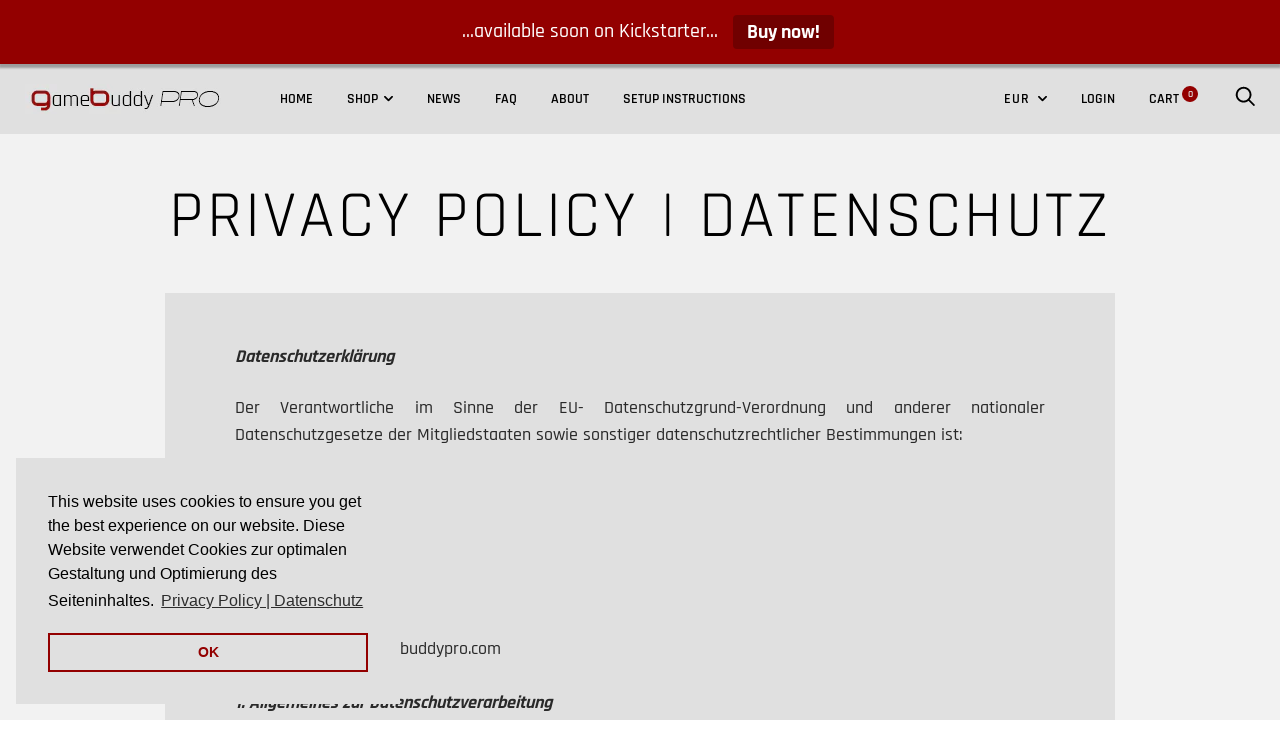

--- FILE ---
content_type: text/html; charset=utf-8
request_url: https://www.gamebuddypro.com/pages/privacy-policy
body_size: 25445
content:
<!doctype html>

<!--[if IE 9 ]><html class="no-js csscalc no-flexbox ie9" lang="en"><![endif]-->
<!--[if (gt IE 9)|!(IE)]><!--><html class="no-js" lang="en"><!--<![endif]-->
  <head>
    <meta charset="utf-8"> 
    <meta http-equiv="X-UA-Compatible" content="IE=edge,chrome=1">
    <meta name="viewport" content="width=device-width, initial-scale=1.0, height=device-height, minimum-scale=1.0, user-scalable=0">
    <meta name="theme-color" content="#930000">

    <title>
      Privacy Policy | Datenschutz &ndash; GameBuddy PRO
    </title><meta name="description" content="Datenschutzerklärung Der Verantwortliche im Sinne der EU- Datenschutzgrund-Verordnung und anderer nationaler Datenschutzgesetze der Mitgliedstaaten sowie sonstiger datenschutzrechtlicher Bestimmungen ist: Pixel Labs e.U.Markus BayrMeldemannstraße 171200 WienÖsterreich+43 676 947 89 17e-mail: support@gamebuddypro.com 1."><link rel="canonical" href="https://www.gamebuddypro.com/pages/privacy-policy"><link rel="shortcut icon" href="//www.gamebuddypro.com/cdn/shop/files/FavIconMini_v2_32x32.png?v=1613791436" type="image/png"><meta property="og:type" content="website">
  <meta property="og:title" content="Privacy Policy | Datenschutz"><meta property="og:description" content="Datenschutzerklärung Der Verantwortliche im Sinne der EU- Datenschutzgrund-Verordnung und anderer nationaler Datenschutzgesetze der Mitgliedstaaten sowie sonstiger datenschutzrechtlicher Bestimmungen ist: Pixel Labs e.U.Markus BayrMeldemannstraße 171200 WienÖsterreich+43 676 947 89 17e-mail: support@gamebuddypro.com 1."><meta property="og:url" content="https://www.gamebuddypro.com/pages/privacy-policy">
<meta property="og:site_name" content="GameBuddy PRO"><meta name="twitter:card" content="summary"><meta name="twitter:title" content="Privacy Policy | Datenschutz">
  <meta name="twitter:description" content="Datenschutzerklärung Der Verantwortliche im Sinne der EU- Datenschutzgrund-Verordnung und anderer nationaler Datenschutzgesetze der Mitgliedstaaten sowie sonstiger datenschutzrechtlicher Bestimmungen ist: Pixel Labs e.U.Markus BayrMeldemannstraße 171200 WienÖsterreich+43 676 947 89 17e-mail: support@gamebuddypro.com 1."><script>window.performance && window.performance.mark && window.performance.mark('shopify.content_for_header.start');</script><meta id="shopify-digital-wallet" name="shopify-digital-wallet" content="/5255299145/digital_wallets/dialog">
<script async="async" src="/checkouts/internal/preloads.js?locale=en-AT"></script>
<script id="shopify-features" type="application/json">{"accessToken":"2a884eec2d6939732281405189001b8a","betas":["rich-media-storefront-analytics"],"domain":"www.gamebuddypro.com","predictiveSearch":true,"shopId":5255299145,"locale":"en"}</script>
<script>var Shopify = Shopify || {};
Shopify.shop = "gamebuddy-pro.myshopify.com";
Shopify.locale = "en";
Shopify.currency = {"active":"EUR","rate":"1.0"};
Shopify.country = "AT";
Shopify.theme = {"name":"18.Okt.2018","id":40137818185,"schema_name":"Trademark","schema_version":"3.1.1","theme_store_id":null,"role":"main"};
Shopify.theme.handle = "null";
Shopify.theme.style = {"id":null,"handle":null};
Shopify.cdnHost = "www.gamebuddypro.com/cdn";
Shopify.routes = Shopify.routes || {};
Shopify.routes.root = "/";</script>
<script type="module">!function(o){(o.Shopify=o.Shopify||{}).modules=!0}(window);</script>
<script>!function(o){function n(){var o=[];function n(){o.push(Array.prototype.slice.apply(arguments))}return n.q=o,n}var t=o.Shopify=o.Shopify||{};t.loadFeatures=n(),t.autoloadFeatures=n()}(window);</script>
<script id="shop-js-analytics" type="application/json">{"pageType":"page"}</script>
<script defer="defer" async type="module" src="//www.gamebuddypro.com/cdn/shopifycloud/shop-js/modules/v2/client.init-shop-cart-sync_BT-GjEfc.en.esm.js"></script>
<script defer="defer" async type="module" src="//www.gamebuddypro.com/cdn/shopifycloud/shop-js/modules/v2/chunk.common_D58fp_Oc.esm.js"></script>
<script defer="defer" async type="module" src="//www.gamebuddypro.com/cdn/shopifycloud/shop-js/modules/v2/chunk.modal_xMitdFEc.esm.js"></script>
<script type="module">
  await import("//www.gamebuddypro.com/cdn/shopifycloud/shop-js/modules/v2/client.init-shop-cart-sync_BT-GjEfc.en.esm.js");
await import("//www.gamebuddypro.com/cdn/shopifycloud/shop-js/modules/v2/chunk.common_D58fp_Oc.esm.js");
await import("//www.gamebuddypro.com/cdn/shopifycloud/shop-js/modules/v2/chunk.modal_xMitdFEc.esm.js");

  window.Shopify.SignInWithShop?.initShopCartSync?.({"fedCMEnabled":true,"windoidEnabled":true});

</script>
<script>(function() {
  var isLoaded = false;
  function asyncLoad() {
    if (isLoaded) return;
    isLoaded = true;
    var urls = ["https:\/\/cdn.shopify.com\/s\/files\/1\/2233\/5399\/t\/1\/assets\/trust_hero_5255299145.js?11184444187772342892\u0026shop=gamebuddy-pro.myshopify.com","https:\/\/cdn.seguno.com\/storefront.js?v=1.0.0\u0026id=ee68891657cc4a529de189222d009843\u0026bv=1667473185000\u0026cv=1540064528000\u0026shop=gamebuddy-pro.myshopify.com","https:\/\/s3.us-west-2.amazonaws.com\/gdpr-privacy-policy-assets\/s_3f0b_5255299145_1540391343.min.js?shop=gamebuddy-pro.myshopify.com","https:\/\/instashop.s3.amazonaws.com\/js-gz\/embed\/embed-1.6.5.js?gallery\u0026shop=gamebuddy-pro.myshopify.com","https:\/\/cdncozyvideogalleryn.addons.business\/scripttag\/js\/cloud\/gamebuddy-pro.myshopify.com\/1.0\/oKezZvObKYOLkoxLAPAcVBcQwSz51Slb.js?shop=gamebuddy-pro.myshopify.com","https:\/\/cdnig.addons.business\/embed\/cloud\/gamebuddy-pro\/cziframeagent.js?v=212104101107\u0026token=DpL3222203Og4x4c\u0026shop=gamebuddy-pro.myshopify.com"];
    for (var i = 0; i < urls.length; i++) {
      var s = document.createElement('script');
      s.type = 'text/javascript';
      s.async = true;
      s.src = urls[i];
      var x = document.getElementsByTagName('script')[0];
      x.parentNode.insertBefore(s, x);
    }
  };
  if(window.attachEvent) {
    window.attachEvent('onload', asyncLoad);
  } else {
    window.addEventListener('load', asyncLoad, false);
  }
})();</script>
<script id="__st">var __st={"a":5255299145,"offset":3600,"reqid":"502dc72a-8313-4c56-a70b-3d159aca2425-1769042337","pageurl":"www.gamebuddypro.com\/pages\/privacy-policy","s":"pages-24700321865","u":"5fb264d95160","p":"page","rtyp":"page","rid":24700321865};</script>
<script>window.ShopifyPaypalV4VisibilityTracking = true;</script>
<script id="captcha-bootstrap">!function(){'use strict';const t='contact',e='account',n='new_comment',o=[[t,t],['blogs',n],['comments',n],[t,'customer']],c=[[e,'customer_login'],[e,'guest_login'],[e,'recover_customer_password'],[e,'create_customer']],r=t=>t.map((([t,e])=>`form[action*='/${t}']:not([data-nocaptcha='true']) input[name='form_type'][value='${e}']`)).join(','),a=t=>()=>t?[...document.querySelectorAll(t)].map((t=>t.form)):[];function s(){const t=[...o],e=r(t);return a(e)}const i='password',u='form_key',d=['recaptcha-v3-token','g-recaptcha-response','h-captcha-response',i],f=()=>{try{return window.sessionStorage}catch{return}},m='__shopify_v',_=t=>t.elements[u];function p(t,e,n=!1){try{const o=window.sessionStorage,c=JSON.parse(o.getItem(e)),{data:r}=function(t){const{data:e,action:n}=t;return t[m]||n?{data:e,action:n}:{data:t,action:n}}(c);for(const[e,n]of Object.entries(r))t.elements[e]&&(t.elements[e].value=n);n&&o.removeItem(e)}catch(o){console.error('form repopulation failed',{error:o})}}const l='form_type',E='cptcha';function T(t){t.dataset[E]=!0}const w=window,h=w.document,L='Shopify',v='ce_forms',y='captcha';let A=!1;((t,e)=>{const n=(g='f06e6c50-85a8-45c8-87d0-21a2b65856fe',I='https://cdn.shopify.com/shopifycloud/storefront-forms-hcaptcha/ce_storefront_forms_captcha_hcaptcha.v1.5.2.iife.js',D={infoText:'Protected by hCaptcha',privacyText:'Privacy',termsText:'Terms'},(t,e,n)=>{const o=w[L][v],c=o.bindForm;if(c)return c(t,g,e,D).then(n);var r;o.q.push([[t,g,e,D],n]),r=I,A||(h.body.append(Object.assign(h.createElement('script'),{id:'captcha-provider',async:!0,src:r})),A=!0)});var g,I,D;w[L]=w[L]||{},w[L][v]=w[L][v]||{},w[L][v].q=[],w[L][y]=w[L][y]||{},w[L][y].protect=function(t,e){n(t,void 0,e),T(t)},Object.freeze(w[L][y]),function(t,e,n,w,h,L){const[v,y,A,g]=function(t,e,n){const i=e?o:[],u=t?c:[],d=[...i,...u],f=r(d),m=r(i),_=r(d.filter((([t,e])=>n.includes(e))));return[a(f),a(m),a(_),s()]}(w,h,L),I=t=>{const e=t.target;return e instanceof HTMLFormElement?e:e&&e.form},D=t=>v().includes(t);t.addEventListener('submit',(t=>{const e=I(t);if(!e)return;const n=D(e)&&!e.dataset.hcaptchaBound&&!e.dataset.recaptchaBound,o=_(e),c=g().includes(e)&&(!o||!o.value);(n||c)&&t.preventDefault(),c&&!n&&(function(t){try{if(!f())return;!function(t){const e=f();if(!e)return;const n=_(t);if(!n)return;const o=n.value;o&&e.removeItem(o)}(t);const e=Array.from(Array(32),(()=>Math.random().toString(36)[2])).join('');!function(t,e){_(t)||t.append(Object.assign(document.createElement('input'),{type:'hidden',name:u})),t.elements[u].value=e}(t,e),function(t,e){const n=f();if(!n)return;const o=[...t.querySelectorAll(`input[type='${i}']`)].map((({name:t})=>t)),c=[...d,...o],r={};for(const[a,s]of new FormData(t).entries())c.includes(a)||(r[a]=s);n.setItem(e,JSON.stringify({[m]:1,action:t.action,data:r}))}(t,e)}catch(e){console.error('failed to persist form',e)}}(e),e.submit())}));const S=(t,e)=>{t&&!t.dataset[E]&&(n(t,e.some((e=>e===t))),T(t))};for(const o of['focusin','change'])t.addEventListener(o,(t=>{const e=I(t);D(e)&&S(e,y())}));const B=e.get('form_key'),M=e.get(l),P=B&&M;t.addEventListener('DOMContentLoaded',(()=>{const t=y();if(P)for(const e of t)e.elements[l].value===M&&p(e,B);[...new Set([...A(),...v().filter((t=>'true'===t.dataset.shopifyCaptcha))])].forEach((e=>S(e,t)))}))}(h,new URLSearchParams(w.location.search),n,t,e,['guest_login'])})(!0,!0)}();</script>
<script integrity="sha256-4kQ18oKyAcykRKYeNunJcIwy7WH5gtpwJnB7kiuLZ1E=" data-source-attribution="shopify.loadfeatures" defer="defer" src="//www.gamebuddypro.com/cdn/shopifycloud/storefront/assets/storefront/load_feature-a0a9edcb.js" crossorigin="anonymous"></script>
<script data-source-attribution="shopify.dynamic_checkout.dynamic.init">var Shopify=Shopify||{};Shopify.PaymentButton=Shopify.PaymentButton||{isStorefrontPortableWallets:!0,init:function(){window.Shopify.PaymentButton.init=function(){};var t=document.createElement("script");t.src="https://www.gamebuddypro.com/cdn/shopifycloud/portable-wallets/latest/portable-wallets.en.js",t.type="module",document.head.appendChild(t)}};
</script>
<script data-source-attribution="shopify.dynamic_checkout.buyer_consent">
  function portableWalletsHideBuyerConsent(e){var t=document.getElementById("shopify-buyer-consent"),n=document.getElementById("shopify-subscription-policy-button");t&&n&&(t.classList.add("hidden"),t.setAttribute("aria-hidden","true"),n.removeEventListener("click",e))}function portableWalletsShowBuyerConsent(e){var t=document.getElementById("shopify-buyer-consent"),n=document.getElementById("shopify-subscription-policy-button");t&&n&&(t.classList.remove("hidden"),t.removeAttribute("aria-hidden"),n.addEventListener("click",e))}window.Shopify?.PaymentButton&&(window.Shopify.PaymentButton.hideBuyerConsent=portableWalletsHideBuyerConsent,window.Shopify.PaymentButton.showBuyerConsent=portableWalletsShowBuyerConsent);
</script>
<script data-source-attribution="shopify.dynamic_checkout.cart.bootstrap">document.addEventListener("DOMContentLoaded",(function(){function t(){return document.querySelector("shopify-accelerated-checkout-cart, shopify-accelerated-checkout")}if(t())Shopify.PaymentButton.init();else{new MutationObserver((function(e,n){t()&&(Shopify.PaymentButton.init(),n.disconnect())})).observe(document.body,{childList:!0,subtree:!0})}}));
</script>

<script>window.performance && window.performance.mark && window.performance.mark('shopify.content_for_header.end');</script>

    <link href="//www.gamebuddypro.com/cdn/shop/t/10/assets/theme.scss.css?v=121833222187888323151667474806" rel="stylesheet" type="text/css" media="all" />

    <script src="//www.gamebuddypro.com/cdn/shop/t/10/assets/lazysizes.min.js?v=174358363404432586981539268473" async></script>
    <script src="//ajax.googleapis.com/ajax/libs/jquery/3.1.1/jquery.min.js"></script>
    <script src="//www.gamebuddypro.com/cdn/shop/t/10/assets/modernizr.min.js?v=11689283637850017101539268473"></script>

    <script>
      // This allows to expose several variables to the global scope, to be used in scripts
      window.theme = {
        template: "page",
        currentPage: 1,
        shopCurrency: "EUR",
        moneyFormat: "€{{amount_with_comma_separator}}",
        moneyWithCurrencyFormat: "€{{amount_with_comma_separator}} EUR",
        collectionSortBy: null,
        locale: "en"
      };

      window.languages = {
        productLabelsOnSale: "On Sale",
        productFormAddToCart: "Add to cart",
        productFormSoldOut: "Sold Out",
        productFormUnavailable: "Unavailable",
        cartEstimatedShipping: "+ Estimated shipping: ",
        shippingEstimatorSubmit: "Estimate",
        shippingEstimatorSubmitting: "Estimating...",
        recoverPasswordTitle: "Recover password",
        cartDeleteTitle: "Delete"
      }
    </script><script src="https://scripts.sirv.com/sirv.js"></script>    


      <link href="//www.gamebuddypro.com/cdn/shop/t/10/assets/paymentfont.scss.css?v=5120000295895272561674777816" rel="stylesheet" type="text/css" media="all" />
    
<link href="https://monorail-edge.shopifysvc.com" rel="dns-prefetch">
<script>(function(){if ("sendBeacon" in navigator && "performance" in window) {try {var session_token_from_headers = performance.getEntriesByType('navigation')[0].serverTiming.find(x => x.name == '_s').description;} catch {var session_token_from_headers = undefined;}var session_cookie_matches = document.cookie.match(/_shopify_s=([^;]*)/);var session_token_from_cookie = session_cookie_matches && session_cookie_matches.length === 2 ? session_cookie_matches[1] : "";var session_token = session_token_from_headers || session_token_from_cookie || "";function handle_abandonment_event(e) {var entries = performance.getEntries().filter(function(entry) {return /monorail-edge.shopifysvc.com/.test(entry.name);});if (!window.abandonment_tracked && entries.length === 0) {window.abandonment_tracked = true;var currentMs = Date.now();var navigation_start = performance.timing.navigationStart;var payload = {shop_id: 5255299145,url: window.location.href,navigation_start,duration: currentMs - navigation_start,session_token,page_type: "page"};window.navigator.sendBeacon("https://monorail-edge.shopifysvc.com/v1/produce", JSON.stringify({schema_id: "online_store_buyer_site_abandonment/1.1",payload: payload,metadata: {event_created_at_ms: currentMs,event_sent_at_ms: currentMs}}));}}window.addEventListener('pagehide', handle_abandonment_event);}}());</script>
<script id="web-pixels-manager-setup">(function e(e,d,r,n,o){if(void 0===o&&(o={}),!Boolean(null===(a=null===(i=window.Shopify)||void 0===i?void 0:i.analytics)||void 0===a?void 0:a.replayQueue)){var i,a;window.Shopify=window.Shopify||{};var t=window.Shopify;t.analytics=t.analytics||{};var s=t.analytics;s.replayQueue=[],s.publish=function(e,d,r){return s.replayQueue.push([e,d,r]),!0};try{self.performance.mark("wpm:start")}catch(e){}var l=function(){var e={modern:/Edge?\/(1{2}[4-9]|1[2-9]\d|[2-9]\d{2}|\d{4,})\.\d+(\.\d+|)|Firefox\/(1{2}[4-9]|1[2-9]\d|[2-9]\d{2}|\d{4,})\.\d+(\.\d+|)|Chrom(ium|e)\/(9{2}|\d{3,})\.\d+(\.\d+|)|(Maci|X1{2}).+ Version\/(15\.\d+|(1[6-9]|[2-9]\d|\d{3,})\.\d+)([,.]\d+|)( \(\w+\)|)( Mobile\/\w+|) Safari\/|Chrome.+OPR\/(9{2}|\d{3,})\.\d+\.\d+|(CPU[ +]OS|iPhone[ +]OS|CPU[ +]iPhone|CPU IPhone OS|CPU iPad OS)[ +]+(15[._]\d+|(1[6-9]|[2-9]\d|\d{3,})[._]\d+)([._]\d+|)|Android:?[ /-](13[3-9]|1[4-9]\d|[2-9]\d{2}|\d{4,})(\.\d+|)(\.\d+|)|Android.+Firefox\/(13[5-9]|1[4-9]\d|[2-9]\d{2}|\d{4,})\.\d+(\.\d+|)|Android.+Chrom(ium|e)\/(13[3-9]|1[4-9]\d|[2-9]\d{2}|\d{4,})\.\d+(\.\d+|)|SamsungBrowser\/([2-9]\d|\d{3,})\.\d+/,legacy:/Edge?\/(1[6-9]|[2-9]\d|\d{3,})\.\d+(\.\d+|)|Firefox\/(5[4-9]|[6-9]\d|\d{3,})\.\d+(\.\d+|)|Chrom(ium|e)\/(5[1-9]|[6-9]\d|\d{3,})\.\d+(\.\d+|)([\d.]+$|.*Safari\/(?![\d.]+ Edge\/[\d.]+$))|(Maci|X1{2}).+ Version\/(10\.\d+|(1[1-9]|[2-9]\d|\d{3,})\.\d+)([,.]\d+|)( \(\w+\)|)( Mobile\/\w+|) Safari\/|Chrome.+OPR\/(3[89]|[4-9]\d|\d{3,})\.\d+\.\d+|(CPU[ +]OS|iPhone[ +]OS|CPU[ +]iPhone|CPU IPhone OS|CPU iPad OS)[ +]+(10[._]\d+|(1[1-9]|[2-9]\d|\d{3,})[._]\d+)([._]\d+|)|Android:?[ /-](13[3-9]|1[4-9]\d|[2-9]\d{2}|\d{4,})(\.\d+|)(\.\d+|)|Mobile Safari.+OPR\/([89]\d|\d{3,})\.\d+\.\d+|Android.+Firefox\/(13[5-9]|1[4-9]\d|[2-9]\d{2}|\d{4,})\.\d+(\.\d+|)|Android.+Chrom(ium|e)\/(13[3-9]|1[4-9]\d|[2-9]\d{2}|\d{4,})\.\d+(\.\d+|)|Android.+(UC? ?Browser|UCWEB|U3)[ /]?(15\.([5-9]|\d{2,})|(1[6-9]|[2-9]\d|\d{3,})\.\d+)\.\d+|SamsungBrowser\/(5\.\d+|([6-9]|\d{2,})\.\d+)|Android.+MQ{2}Browser\/(14(\.(9|\d{2,})|)|(1[5-9]|[2-9]\d|\d{3,})(\.\d+|))(\.\d+|)|K[Aa][Ii]OS\/(3\.\d+|([4-9]|\d{2,})\.\d+)(\.\d+|)/},d=e.modern,r=e.legacy,n=navigator.userAgent;return n.match(d)?"modern":n.match(r)?"legacy":"unknown"}(),u="modern"===l?"modern":"legacy",c=(null!=n?n:{modern:"",legacy:""})[u],f=function(e){return[e.baseUrl,"/wpm","/b",e.hashVersion,"modern"===e.buildTarget?"m":"l",".js"].join("")}({baseUrl:d,hashVersion:r,buildTarget:u}),m=function(e){var d=e.version,r=e.bundleTarget,n=e.surface,o=e.pageUrl,i=e.monorailEndpoint;return{emit:function(e){var a=e.status,t=e.errorMsg,s=(new Date).getTime(),l=JSON.stringify({metadata:{event_sent_at_ms:s},events:[{schema_id:"web_pixels_manager_load/3.1",payload:{version:d,bundle_target:r,page_url:o,status:a,surface:n,error_msg:t},metadata:{event_created_at_ms:s}}]});if(!i)return console&&console.warn&&console.warn("[Web Pixels Manager] No Monorail endpoint provided, skipping logging."),!1;try{return self.navigator.sendBeacon.bind(self.navigator)(i,l)}catch(e){}var u=new XMLHttpRequest;try{return u.open("POST",i,!0),u.setRequestHeader("Content-Type","text/plain"),u.send(l),!0}catch(e){return console&&console.warn&&console.warn("[Web Pixels Manager] Got an unhandled error while logging to Monorail."),!1}}}}({version:r,bundleTarget:l,surface:e.surface,pageUrl:self.location.href,monorailEndpoint:e.monorailEndpoint});try{o.browserTarget=l,function(e){var d=e.src,r=e.async,n=void 0===r||r,o=e.onload,i=e.onerror,a=e.sri,t=e.scriptDataAttributes,s=void 0===t?{}:t,l=document.createElement("script"),u=document.querySelector("head"),c=document.querySelector("body");if(l.async=n,l.src=d,a&&(l.integrity=a,l.crossOrigin="anonymous"),s)for(var f in s)if(Object.prototype.hasOwnProperty.call(s,f))try{l.dataset[f]=s[f]}catch(e){}if(o&&l.addEventListener("load",o),i&&l.addEventListener("error",i),u)u.appendChild(l);else{if(!c)throw new Error("Did not find a head or body element to append the script");c.appendChild(l)}}({src:f,async:!0,onload:function(){if(!function(){var e,d;return Boolean(null===(d=null===(e=window.Shopify)||void 0===e?void 0:e.analytics)||void 0===d?void 0:d.initialized)}()){var d=window.webPixelsManager.init(e)||void 0;if(d){var r=window.Shopify.analytics;r.replayQueue.forEach((function(e){var r=e[0],n=e[1],o=e[2];d.publishCustomEvent(r,n,o)})),r.replayQueue=[],r.publish=d.publishCustomEvent,r.visitor=d.visitor,r.initialized=!0}}},onerror:function(){return m.emit({status:"failed",errorMsg:"".concat(f," has failed to load")})},sri:function(e){var d=/^sha384-[A-Za-z0-9+/=]+$/;return"string"==typeof e&&d.test(e)}(c)?c:"",scriptDataAttributes:o}),m.emit({status:"loading"})}catch(e){m.emit({status:"failed",errorMsg:(null==e?void 0:e.message)||"Unknown error"})}}})({shopId: 5255299145,storefrontBaseUrl: "https://www.gamebuddypro.com",extensionsBaseUrl: "https://extensions.shopifycdn.com/cdn/shopifycloud/web-pixels-manager",monorailEndpoint: "https://monorail-edge.shopifysvc.com/unstable/produce_batch",surface: "storefront-renderer",enabledBetaFlags: ["2dca8a86"],webPixelsConfigList: [{"id":"166592858","eventPayloadVersion":"v1","runtimeContext":"LAX","scriptVersion":"1","type":"CUSTOM","privacyPurposes":["MARKETING"],"name":"Meta pixel (migrated)"},{"id":"199328090","eventPayloadVersion":"v1","runtimeContext":"LAX","scriptVersion":"1","type":"CUSTOM","privacyPurposes":["ANALYTICS"],"name":"Google Analytics tag (migrated)"},{"id":"shopify-app-pixel","configuration":"{}","eventPayloadVersion":"v1","runtimeContext":"STRICT","scriptVersion":"0450","apiClientId":"shopify-pixel","type":"APP","privacyPurposes":["ANALYTICS","MARKETING"]},{"id":"shopify-custom-pixel","eventPayloadVersion":"v1","runtimeContext":"LAX","scriptVersion":"0450","apiClientId":"shopify-pixel","type":"CUSTOM","privacyPurposes":["ANALYTICS","MARKETING"]}],isMerchantRequest: false,initData: {"shop":{"name":"GameBuddy PRO","paymentSettings":{"currencyCode":"EUR"},"myshopifyDomain":"gamebuddy-pro.myshopify.com","countryCode":"AT","storefrontUrl":"https:\/\/www.gamebuddypro.com"},"customer":null,"cart":null,"checkout":null,"productVariants":[],"purchasingCompany":null},},"https://www.gamebuddypro.com/cdn","fcfee988w5aeb613cpc8e4bc33m6693e112",{"modern":"","legacy":""},{"shopId":"5255299145","storefrontBaseUrl":"https:\/\/www.gamebuddypro.com","extensionBaseUrl":"https:\/\/extensions.shopifycdn.com\/cdn\/shopifycloud\/web-pixels-manager","surface":"storefront-renderer","enabledBetaFlags":"[\"2dca8a86\"]","isMerchantRequest":"false","hashVersion":"fcfee988w5aeb613cpc8e4bc33m6693e112","publish":"custom","events":"[[\"page_viewed\",{}]]"});</script><script>
  window.ShopifyAnalytics = window.ShopifyAnalytics || {};
  window.ShopifyAnalytics.meta = window.ShopifyAnalytics.meta || {};
  window.ShopifyAnalytics.meta.currency = 'EUR';
  var meta = {"page":{"pageType":"page","resourceType":"page","resourceId":24700321865,"requestId":"502dc72a-8313-4c56-a70b-3d159aca2425-1769042337"}};
  for (var attr in meta) {
    window.ShopifyAnalytics.meta[attr] = meta[attr];
  }
</script>
<script class="analytics">
  (function () {
    var customDocumentWrite = function(content) {
      var jquery = null;

      if (window.jQuery) {
        jquery = window.jQuery;
      } else if (window.Checkout && window.Checkout.$) {
        jquery = window.Checkout.$;
      }

      if (jquery) {
        jquery('body').append(content);
      }
    };

    var hasLoggedConversion = function(token) {
      if (token) {
        return document.cookie.indexOf('loggedConversion=' + token) !== -1;
      }
      return false;
    }

    var setCookieIfConversion = function(token) {
      if (token) {
        var twoMonthsFromNow = new Date(Date.now());
        twoMonthsFromNow.setMonth(twoMonthsFromNow.getMonth() + 2);

        document.cookie = 'loggedConversion=' + token + '; expires=' + twoMonthsFromNow;
      }
    }

    var trekkie = window.ShopifyAnalytics.lib = window.trekkie = window.trekkie || [];
    if (trekkie.integrations) {
      return;
    }
    trekkie.methods = [
      'identify',
      'page',
      'ready',
      'track',
      'trackForm',
      'trackLink'
    ];
    trekkie.factory = function(method) {
      return function() {
        var args = Array.prototype.slice.call(arguments);
        args.unshift(method);
        trekkie.push(args);
        return trekkie;
      };
    };
    for (var i = 0; i < trekkie.methods.length; i++) {
      var key = trekkie.methods[i];
      trekkie[key] = trekkie.factory(key);
    }
    trekkie.load = function(config) {
      trekkie.config = config || {};
      trekkie.config.initialDocumentCookie = document.cookie;
      var first = document.getElementsByTagName('script')[0];
      var script = document.createElement('script');
      script.type = 'text/javascript';
      script.onerror = function(e) {
        var scriptFallback = document.createElement('script');
        scriptFallback.type = 'text/javascript';
        scriptFallback.onerror = function(error) {
                var Monorail = {
      produce: function produce(monorailDomain, schemaId, payload) {
        var currentMs = new Date().getTime();
        var event = {
          schema_id: schemaId,
          payload: payload,
          metadata: {
            event_created_at_ms: currentMs,
            event_sent_at_ms: currentMs
          }
        };
        return Monorail.sendRequest("https://" + monorailDomain + "/v1/produce", JSON.stringify(event));
      },
      sendRequest: function sendRequest(endpointUrl, payload) {
        // Try the sendBeacon API
        if (window && window.navigator && typeof window.navigator.sendBeacon === 'function' && typeof window.Blob === 'function' && !Monorail.isIos12()) {
          var blobData = new window.Blob([payload], {
            type: 'text/plain'
          });

          if (window.navigator.sendBeacon(endpointUrl, blobData)) {
            return true;
          } // sendBeacon was not successful

        } // XHR beacon

        var xhr = new XMLHttpRequest();

        try {
          xhr.open('POST', endpointUrl);
          xhr.setRequestHeader('Content-Type', 'text/plain');
          xhr.send(payload);
        } catch (e) {
          console.log(e);
        }

        return false;
      },
      isIos12: function isIos12() {
        return window.navigator.userAgent.lastIndexOf('iPhone; CPU iPhone OS 12_') !== -1 || window.navigator.userAgent.lastIndexOf('iPad; CPU OS 12_') !== -1;
      }
    };
    Monorail.produce('monorail-edge.shopifysvc.com',
      'trekkie_storefront_load_errors/1.1',
      {shop_id: 5255299145,
      theme_id: 40137818185,
      app_name: "storefront",
      context_url: window.location.href,
      source_url: "//www.gamebuddypro.com/cdn/s/trekkie.storefront.9615f8e10e499e09ff0451d383e936edfcfbbf47.min.js"});

        };
        scriptFallback.async = true;
        scriptFallback.src = '//www.gamebuddypro.com/cdn/s/trekkie.storefront.9615f8e10e499e09ff0451d383e936edfcfbbf47.min.js';
        first.parentNode.insertBefore(scriptFallback, first);
      };
      script.async = true;
      script.src = '//www.gamebuddypro.com/cdn/s/trekkie.storefront.9615f8e10e499e09ff0451d383e936edfcfbbf47.min.js';
      first.parentNode.insertBefore(script, first);
    };
    trekkie.load(
      {"Trekkie":{"appName":"storefront","development":false,"defaultAttributes":{"shopId":5255299145,"isMerchantRequest":null,"themeId":40137818185,"themeCityHash":"725788435172725340","contentLanguage":"en","currency":"EUR","eventMetadataId":"15fe972f-a07e-4573-879d-42f48309ecbc"},"isServerSideCookieWritingEnabled":true,"monorailRegion":"shop_domain","enabledBetaFlags":["65f19447"]},"Session Attribution":{},"S2S":{"facebookCapiEnabled":false,"source":"trekkie-storefront-renderer","apiClientId":580111}}
    );

    var loaded = false;
    trekkie.ready(function() {
      if (loaded) return;
      loaded = true;

      window.ShopifyAnalytics.lib = window.trekkie;

      var originalDocumentWrite = document.write;
      document.write = customDocumentWrite;
      try { window.ShopifyAnalytics.merchantGoogleAnalytics.call(this); } catch(error) {};
      document.write = originalDocumentWrite;

      window.ShopifyAnalytics.lib.page(null,{"pageType":"page","resourceType":"page","resourceId":24700321865,"requestId":"502dc72a-8313-4c56-a70b-3d159aca2425-1769042337","shopifyEmitted":true});

      var match = window.location.pathname.match(/checkouts\/(.+)\/(thank_you|post_purchase)/)
      var token = match? match[1]: undefined;
      if (!hasLoggedConversion(token)) {
        setCookieIfConversion(token);
        
      }
    });


        var eventsListenerScript = document.createElement('script');
        eventsListenerScript.async = true;
        eventsListenerScript.src = "//www.gamebuddypro.com/cdn/shopifycloud/storefront/assets/shop_events_listener-3da45d37.js";
        document.getElementsByTagName('head')[0].appendChild(eventsListenerScript);

})();</script>
  <script>
  if (!window.ga || (window.ga && typeof window.ga !== 'function')) {
    window.ga = function ga() {
      (window.ga.q = window.ga.q || []).push(arguments);
      if (window.Shopify && window.Shopify.analytics && typeof window.Shopify.analytics.publish === 'function') {
        window.Shopify.analytics.publish("ga_stub_called", {}, {sendTo: "google_osp_migration"});
      }
      console.error("Shopify's Google Analytics stub called with:", Array.from(arguments), "\nSee https://help.shopify.com/manual/promoting-marketing/pixels/pixel-migration#google for more information.");
    };
    if (window.Shopify && window.Shopify.analytics && typeof window.Shopify.analytics.publish === 'function') {
      window.Shopify.analytics.publish("ga_stub_initialized", {}, {sendTo: "google_osp_migration"});
    }
  }
</script>
<script
  defer
  src="https://www.gamebuddypro.com/cdn/shopifycloud/perf-kit/shopify-perf-kit-3.0.4.min.js"
  data-application="storefront-renderer"
  data-shop-id="5255299145"
  data-render-region="gcp-us-east1"
  data-page-type="page"
  data-theme-instance-id="40137818185"
  data-theme-name="Trademark"
  data-theme-version="3.1.1"
  data-monorail-region="shop_domain"
  data-resource-timing-sampling-rate="10"
  data-shs="true"
  data-shs-beacon="true"
  data-shs-export-with-fetch="true"
  data-shs-logs-sample-rate="1"
  data-shs-beacon-endpoint="https://www.gamebuddypro.com/api/collect"
></script>
</head><body class="trademark--v3 template-page "><svg style="position: absolute; width: 0; height: 0; overflow: hidden;" version="1.1" xmlns="http://www.w3.org/2000/svg" xmlns:xlink="http://www.w3.org/1999/xlink">
  <defs>
    <symbol id="icon-plus" viewBox="0 0 32 32">
      <title>plus</title>
      <path class="path1" d="M31.273 14.545h-13.818v-13.818c0-0.401-0.326-0.727-0.727-0.727h-1.455c-0.401 0-0.727 0.326-0.727 0.727v13.818h-13.818c-0.401 0-0.727 0.326-0.727 0.727v1.455c0 0.401 0.326 0.727 0.727 0.727h13.818v13.818c0 0.401 0.326 0.727 0.727 0.727h1.455c0.401 0 0.727-0.326 0.727-0.727v-13.818h13.818c0.401 0 0.727-0.326 0.727-0.727v-1.455c0-0.401-0.326-0.727-0.727-0.727z"></path>
    </symbol>
    <symbol id="icon-minus" viewBox="0 0 32 32">
      <title>minus</title>
      <path class="path1" d="M0.727 17.455h30.545c0.401 0 0.727-0.326 0.727-0.727v-1.455c0-0.401-0.326-0.727-0.727-0.727h-30.545c-0.401 0-0.727 0.326-0.727 0.727v1.455c0 0.401 0.326 0.727 0.727 0.727z"></path>
    </symbol>
    <symbol id="icon-cross" viewBox="0 0 32 32">
      <title>cross</title>
      <path class="path1" d="M28.908 0.376l-12.907 12.907-12.907-12.907c-0.376-0.375-0.984-0.376-1.358 0l-1.359 1.358c-0.376 0.376-0.376 0.984 0 1.358l12.908 12.907-12.908 12.907c-0.376 0.376-0.376 0.984 0 1.358l1.358 1.358c0.376 0.375 0.984 0.375 1.358 0l12.907-12.907 12.907 12.907c0.376 0.375 0.984 0.376 1.358 0l1.358-1.358c0.376-0.376 0.376-0.984 0-1.358l-12.906-12.907 12.907-12.907c0.376-0.376 0.376-0.984 0-1.358l-1.358-1.358c-0.375-0.376-0.984-0.376-1.358 0z"></path>
    </symbol>
    <symbol id="icon-arrow-left" viewBox="0 0 17 32">
      <title>arrow-left</title>
      <path class="path1" fill="none" stroke="currentColor" stroke-width="1.7808" stroke-miterlimit="4" stroke-linecap="butt" stroke-linejoin="miter" d="M15.578 30.25l-14.251-14.251 14.251-14.249"></path>
    </symbol>
    <symbol id="icon-arrow-right" viewBox="0 0 17 32">
      <title>arrow-right</title>
      <path class="path1" fill="none" stroke="currentColor" stroke-width="1.7808" stroke-miterlimit="4" stroke-linecap="butt" stroke-linejoin="miter" d="M1.328 1.75l14.25 14.25-14.25 14.25"></path>
    </symbol>
    <symbol id="icon-arrow-bottom" viewBox="0 0 30 32">
      <title>arrow-bottom</title>
      <path class="path1" fill="none" stroke="currentColor" stroke-width="1.7808" stroke-miterlimit="4" stroke-linecap="butt" stroke-linejoin="miter" d="M29.25 8.875l-14.25 14.25-14.25-14.25"></path>
    </symbol>
    <symbol id="icon-cart" viewBox="0 0 25 32">
      <title>cart</title>
      <path class="path1" d="M22.957 6.957h-3.478c0-3.899-3.011-6.959-6.927-6.959s-6.986 3.060-6.986 6.959v0h-3.478c-1.093 0-2.087 0.993-2.087 2.081v20.995c0 1.088 0.886 1.97 1.978 1.97h21.087c1.093 0 1.978-0.882 1.978-1.97v-20.99c0-1.088-0.994-2.087-2.087-2.087zM8.348 6.957c0-2.371 1.821-4.189 4.203-4.189s4.145 1.818 4.145 4.189v0h-8.348z"></path>
    </symbol>
    <symbol id="icon-dropdown-arrow" viewBox="0 0 53 32">
      <title>dropdown-arrow</title>
      <path class="path1" d="M26.631 31.968c-1.383 0-2.708-0.556-3.683-1.537l-20.914-20.967c-2.035-2.035-2.035-5.352 0-7.392 2.040-2.040 5.336-2.040 7.376 0l17.21 17.258 17.115-17.247c2.029-2.045 5.336-2.051 7.37-0.021 2.040 2.040 2.051 5.346 0.021 7.397l-20.797 20.962c-0.98 0.986-2.305 1.542-3.688 1.547h-0.011z"></path>
    </symbol>
    <symbol id="icon-next" viewBox="0 0 19 32">
      <title>next</title>
      <path class="path1" d="M19.079 15.923c0 0.849-0.335 1.662-0.932 2.262l-12.759 12.832c-1.241 1.247-3.257 1.247-4.498 0-1.244-1.251-1.244-3.277 0-4.524l10.503-10.563-10.496-10.5c-1.247-1.247-1.251-3.273-0.013-4.524 1.241-1.251 3.254-1.257 4.498-0.013l12.759 12.762c0.6 0.6 0.935 1.413 0.938 2.265v0.003z"></path>
    </symbol>
    <symbol id="icon-previous" viewBox="0 0 19 32">
      <title>previous</title>
      <path class="path1" d="M-0.032 16.029c0-0.851 0.339-1.667 0.938-2.269l12.864-12.87c1.251-1.254 3.286-1.254 4.538 0s1.251 3.283 0 4.538l-10.589 10.595 10.582 10.531c1.254 1.251 1.258 3.283 0.013 4.538-1.251 1.254-3.28 1.261-4.538 0.013l-12.861-12.8c-0.605-0.602-0.944-1.421-0.947-2.272v-0.003z"></path>
    </symbol>
    <symbol id="icon-heart" viewBox="0 0 39 32">
      <title>heart</title>
      <path class="path1" d="M28.273 0.013c-5.53 0-8.944 4.689-8.944 4.689s-3.414-4.689-8.944-4.689c-3.077 0-10.386 3.11-10.386 10.911 0 12.448 19.329 21.063 19.329 21.063s19.327-8.615 19.327-21.063c0-7.801-7.308-10.911-10.384-10.911z"></path>
    </symbol>
    <symbol id="icon-search" viewBox="0 0 32 32">
      <title>search</title>
      <path class="path1" d="M31.28 31.481c-0.299 0.299-0.688 0.45-1.080 0.45-0.39 0-0.781-0.15-1.078-0.45l-7.638-7.672c-2.263 1.775-4.966 2.717-7.699 2.717-3.218 0-6.436-1.23-8.885-3.69-4.9-4.92-4.9-12.927 0-17.849 4.9-4.918 12.873-4.918 17.77 0 4.531 4.551 4.817 11.709 0.97 16.657l7.64 7.672c0.595 0.598 0.595 1.567 0 2.165zM20.514 7.155c-1.856-1.863-4.291-2.794-6.729-2.794s-4.873 0.931-6.729 2.794c-3.71 3.726-3.71 9.79 0 13.515 3.71 3.726 9.746 3.726 13.457 0 3.71-3.725 3.71-9.788 0-13.515z"></path>
    </symbol>
    <symbol id="icon-tick" viewBox="0 0 41 32">
      <title>tick</title>
      <path class="path1" d="M16.38 31.993l-16.38-17.288 5.969-6.301 10.411 10.99 18.367-19.388 5.972 6.301-24.339 25.686z"></path>
    </symbol>
    <symbol id="icon-facebook" viewBox="0 0 32 32">
      <title>facebook</title>
      <path class="path1" d="M30.208 0q0.75 0 1.271 0.521t0.521 1.271v28.416q0 0.75-0.521 1.271t-1.271 0.521h-8.083v-12.333h4.125l0.583-4.875h-4.708v-3.125q0-1.125 0.5-1.708t1.833-0.583h2.542v-4.333q-1.667-0.167-3.708-0.167-2.792 0-4.5 1.646t-1.708 4.646v3.625h-4.125v4.875h4.125v12.333h-15.292q-0.75 0-1.271-0.521t-0.521-1.271v-28.416q0-0.75 0.521-1.271t1.271-0.521h28.416z"></path>
    </symbol>
    <symbol id="icon-fancy" viewBox="0 0 24 32">
      <title>fancy</title>
      <path class="path1" d="M22.854 9.333q0-3.875-3.271-6.604t-7.854-2.729-7.833 2.729-3.25 6.604v12.458q0 0.75 0.688 1.312t1.646 0.562h6.042v6.042q0 0.958 0.792 1.625t1.917 0.667 1.938-0.667 0.813-1.625v-6.042h6.083q0.958 0 1.625-0.562t0.667-1.312v-12.458z"></path>
    </symbol>
    <symbol id="icon-google-plus" viewBox="0 0 41 32">
      <title>google-plus</title>
      <path class="path1" d="M12.995 14.142v4.456h7.37c-0.297 1.912-2.228 5.606-7.37 5.606-4.437 0-8.057-3.676-8.057-8.206s3.621-8.206 8.057-8.206c2.525 0 4.214 1.077 5.18 2.005l3.527-3.397c-2.265-2.117-5.198-3.397-8.707-3.397-7.185 0-12.996 5.811-12.996 12.996s5.811 12.996 12.996 12.996c7.5 0 12.476-5.272 12.476-12.698 0-0.854-0.092-1.504-0.204-2.153h-12.272zM40.844 14.142h-3.713v-3.713h-3.713v3.713h-3.713v3.713h3.713v3.713h3.713v-3.713h3.713z"></path>
    </symbol>
    <symbol id="icon-instagram" viewBox="0 0 32 32">
      <title>instagram</title>
      <path class="path1" d="M15.994 2.886c4.273 0 4.775 0.019 6.464 0.095 1.562 0.070 2.406 0.33 2.971 0.552 0.749 0.292 1.283 0.635 1.841 1.194s0.908 1.092 1.194 1.841c0.216 0.565 0.483 1.41 0.552 2.971 0.076 1.689 0.095 2.19 0.095 6.464s-0.019 4.775-0.095 6.464c-0.070 1.562-0.33 2.406-0.552 2.971-0.292 0.749-0.635 1.283-1.194 1.841s-1.092 0.908-1.841 1.194c-0.565 0.216-1.41 0.483-2.971 0.552-1.689 0.076-2.19 0.095-6.464 0.095s-4.775-0.019-6.464-0.095c-1.562-0.070-2.406-0.33-2.971-0.552-0.749-0.292-1.283-0.635-1.841-1.194s-0.908-1.092-1.194-1.841c-0.216-0.565-0.483-1.41-0.552-2.971-0.076-1.689-0.095-2.19-0.095-6.464s0.019-4.775 0.095-6.464c0.070-1.562 0.33-2.406 0.552-2.971 0.292-0.749 0.635-1.283 1.194-1.841s1.092-0.908 1.841-1.194c0.565-0.216 1.41-0.483 2.971-0.552 1.689-0.083 2.19-0.095 6.464-0.095zM15.994 0.003c-4.343 0-4.889 0.019-6.597 0.095-1.702 0.076-2.864 0.349-3.879 0.743-1.054 0.406-1.943 0.959-2.832 1.848s-1.435 1.784-1.848 2.832c-0.394 1.016-0.667 2.178-0.743 3.886-0.076 1.702-0.095 2.248-0.095 6.59s0.019 4.889 0.095 6.597c0.076 1.702 0.349 2.864 0.743 3.886 0.406 1.054 0.959 1.943 1.848 2.832s1.784 1.435 2.832 1.848c1.016 0.394 2.178 0.667 3.886 0.743s2.248 0.095 6.597 0.095 4.889-0.019 6.597-0.095c1.702-0.076 2.864-0.349 3.886-0.743 1.054-0.406 1.943-0.959 2.832-1.848s1.435-1.784 1.848-2.832c0.394-1.016 0.667-2.178 0.743-3.886s0.095-2.248 0.095-6.597-0.019-4.889-0.095-6.597c-0.076-1.702-0.349-2.864-0.743-3.886-0.406-1.054-0.959-1.943-1.848-2.832s-1.784-1.435-2.832-1.848c-1.016-0.394-2.178-0.667-3.886-0.743-1.714-0.070-2.26-0.089-6.603-0.089v0zM15.994 7.781c-4.533 0-8.216 3.676-8.216 8.216s3.683 8.216 8.216 8.216 8.216-3.683 8.216-8.216-3.683-8.216-8.216-8.216zM15.994 21.33c-2.946 0-5.333-2.387-5.333-5.333s2.387-5.333 5.333-5.333c2.946 0 5.333 2.387 5.333 5.333s-2.387 5.333-5.333 5.333zM26.451 7.457c0 1.059-0.858 1.917-1.917 1.917s-1.917-0.858-1.917-1.917c0-1.059 0.858-1.917 1.917-1.917s1.917 0.858 1.917 1.917z"></path>
    </symbol>
    <symbol id="icon-pinterest" viewBox="0 0 32 32">
      <title>pinterest</title>
      <path class="path1" d="M16 0q3.25 0 6.208 1.271t5.104 3.417 3.417 5.104 1.271 6.208q0 4.333-2.146 8.021t-5.833 5.833-8.021 2.146q-2.375 0-4.542-0.625 1.208-1.958 1.625-3.458l1.125-4.375q0.417 0.792 1.542 1.396t2.375 0.604q2.5 0 4.479-1.438t3.063-3.937 1.083-5.625q0-3.708-2.854-6.437t-7.271-2.729q-2.708 0-4.958 0.917t-3.625 2.396-2.104 3.208-0.729 3.479q0 2.167 0.812 3.792t2.438 2.292q0.292 0.125 0.5 0.021t0.292-0.396q0.292-1.042 0.333-1.292 0.167-0.458-0.208-0.875-1.083-1.208-1.083-3.125 0-3.167 2.188-5.437t5.729-2.271q3.125 0 4.875 1.708t1.75 4.458q0 2.292-0.625 4.229t-1.792 3.104-2.667 1.167q-1.25 0-2.042-0.917t-0.5-2.167q0.167-0.583 0.438-1.5t0.458-1.563 0.354-1.396 0.167-1.25q0-1.042-0.542-1.708t-1.583-0.667q-1.292 0-2.167 1.188t-0.875 2.979q0 0.667 0.104 1.292t0.229 0.917l0.125 0.292q-1.708 7.417-2.083 8.708-0.333 1.583-0.25 3.708-4.292-1.917-6.938-5.875t-2.646-8.792q0-6.625 4.687-11.312t11.312-4.687z"></path>
    </symbol>
    <symbol id="icon-tumblr" viewBox="0 0 32 32">
      <title>tumblr</title>
      <path class="path1" d="M6.593 13.105h3.323v11.256q0 2.037 0.456 3.35 0.509 1.206 1.581 2.144 1.045 0.965 2.76 1.581 1.635 0.563 3.725 0.563 1.822 0 3.404-0.402 1.367-0.268 3.564-1.313v-5.038q-2.224 1.528-4.61 1.528-1.179 0-2.358-0.616-0.697-0.456-1.045-1.26-0.268-0.884-0.268-3.564v-8.228h7.236v-5.038h-7.236v-8.067h-4.342q-0.214 2.278-1.045 4.047-0.831 1.715-2.090 2.734-1.313 1.233-3.055 1.769v4.556z"></path>
    </symbol>
    <symbol id="icon-twitter" viewBox="0 0 32 32">
      <title>twitter</title>
      <path class="path1" d="M31.813 6.126q-1.348 1.988-3.235 3.37 0 0.135 0.034 0.421t0.034 0.421q0 2.629-0.775 5.257t-2.359 5.021-3.758 4.246-5.223 2.966-6.555 1.112q-5.459 0-9.975-2.932 0.944 0.067 1.55 0.067 4.55 0 8.122-2.763-2.123-0.034-3.791-1.297t-2.342-3.252q0.573 0.135 1.247 0.135 0.91 0 1.719-0.27-2.258-0.472-3.741-2.258t-1.483-4.111v-0.067q1.281 0.674 2.932 0.741-1.314-0.876-2.089-2.308t-0.775-3.084q0-1.685 0.843-3.303 2.46 3.067 5.948 4.836t7.566 1.971q-0.236-0.842-0.236-1.483 0-2.696 1.921-4.6t4.684-1.904q1.348 0 2.595 0.539t2.123 1.517q2.224-0.438 4.145-1.584-0.708 2.292-2.864 3.606 2.056-0.27 3.741-1.011z"></path>
    </symbol>
    <symbol id="icon-vimeo" viewBox="0 0 32 32">
      <title>vimeo</title>
      <path class="path1" d="M0 9.393l1.511 2.023q2.1-1.562 2.535-1.562 1.664 0 3.098 5.301 0.384 1.46 1.255 4.75t1.357 5.057q1.895 5.301 4.763 5.301 4.558 0 11.062-8.757 6.376-8.322 6.606-13.162v-0.563q0-5.89-4.712-6.043h-0.358q-6.325 0-8.706 7.759 1.383-0.589 2.407-0.589 2.177 0 2.177 2.253 0 0.282-0.026 0.589-0.154 1.818-2.151 4.968-2.049 3.303-3.047 3.303-1.332 0-2.356-5.019-0.307-1.178-1.306-7.605-0.435-2.766-1.613-4.097-1.024-1.152-2.561-1.178-0.205 0-0.435 0.026-1.613 0.154-4.788 2.945-1.639 1.536-4.712 4.302z"></path>
    </symbol>
    <symbol id="icon-rss" viewBox="0 0 32 32">
      <title>rss</title>
      <path class="path1" d="M7.253 24.736c0.774 0.774 1.246 1.824 1.25 2.993-0.004 1.167-0.476 2.219-1.248 2.989l-0.002 0.002c-0.774 0.77-1.83 1.239-3.006 1.239-1.173 0-2.227-0.471-3.002-1.242-0.77-0.77-1.246-1.82-1.246-2.989s0.476-2.221 1.246-2.995v0.002c0.774-0.772 1.828-1.246 3.002-1.246 1.175 0 2.231 0.476 3.006 1.246zM7.253 24.734v0.002c0.002 0 0.002 0 0.002 0l-0.002-0.002zM1.246 30.72c0 0 0 0 0-0.002 0 0 0 0 0 0v0.002zM0.004 10.882v6.11c3.987 0.002 7.761 1.568 10.586 4.397 2.822 2.818 4.382 6.598 4.388 10.601h0.002v0.011h6.135c-0.004-5.82-2.37-11.093-6.195-14.921s-9.097-6.195-14.916-6.197zM0.015 0v6.108c14.259 0.011 25.85 11.62 25.86 25.892h6.125c-0.004-8.821-3.59-16.813-9.385-22.611-5.796-5.796-13.783-9.385-22.601-9.389z"></path>
    </symbol>
    <symbol id="icon-youtube" viewBox="0 0 33 32">
      <title>youtube</title>
      <path class="path1" d="M0 25.693q0 1.997 1.318 3.395t3.209 1.398h24.259q1.891 0 3.209-1.398t1.318-3.395v-19.306q0-1.997-1.331-3.435t-3.195-1.438h-24.259q-1.864 0-3.195 1.438t-1.331 3.435v19.306zM12.116 22.205v-12.329q0-0.186 0.107-0.293 0.080-0.027 0.133-0.027l0.133 0.027 11.61 6.178q0.107 0.107 0.107 0.266 0 0.107-0.107 0.213l-11.61 6.178q-0.053 0.053-0.107 0.053-0.107 0-0.16-0.053-0.107-0.107-0.107-0.213z"></path>
    </symbol>
    <symbol id="icon-lock" viewBox="0 0 23 32">
      <title>lock</title>
      <path class="path1" d="M21.986 12.829h-1.579v-3.908c0-4.929-4.010-8.94-8.934-8.94-4.927 0-8.934 4.010-8.934 8.94v3.908h-1.581c-0.509 0-0.925 0.415-0.925 0.925v17.346c0 0.509 0.415 0.925 0.925 0.925h21.029c0.512 0 0.925-0.415 0.925-0.925v-17.346c0-0.509-0.413-0.925-0.925-0.925zM12.912 23.385v3.694c0 0.322-0.26 0.584-0.582 0.584h-1.716c-0.322 0-0.584-0.263-0.584-0.584v-3.694c-0.638-0.45-1.053-1.195-1.053-2.037 0-1.378 1.118-2.496 2.496-2.496s2.493 1.118 2.493 2.496c0 0.842-0.415 1.587-1.053 2.037zM16.139 12.829h-9.336v-3.908c0-2.576 2.093-4.672 4.669-4.672 2.573 0 4.667 2.096 4.667 4.672v3.908z"></path>
    </symbol>
    <symbol id="icon-video-play" viewBox="0 0 32 32">
      <title>video-play</title>
      <path class="path1" d="M0 0v32h32v-32h-32zM30.609 30.609h-29.217v-29.217h29.217v29.217zM12.522 10.435v11.13l7.652-5.565z"></path>
    </symbol>
  </defs>
</svg><div id="shopify-section-popup" class="shopify-section"></div><div class="page__overlay"></div>

    <div class="page__container page__container--secondary"><div id="shopify-section-announcement" class="shopify-section shopify-section__announcement-bar"></div><div id="shopify-section-header" class="shopify-section shopify-section__header"><nav class="sidebar-nav" tabindex="-1">
  <ul class="sidebar-nav__links list--unstyled"><li><a href="/" class="sidebar-nav__link sidebar-nav__link--level-1">Home</a></li><li><a href="/collections" class="sidebar-nav__link sidebar-nav__link--has-sub-links sidebar-nav__link--level-1">Shop<div class="plus-button-container" data-action="toggle-mobile-sub-menu" aria-haspopup="true" aria-expanded="true">
              <span class="plus-button plus-button--active"></span>
            </div>
          </a>

          <ul class="sidebar-nav__sub-links sidebar-nav__sub-links--visible list--unstyled"><li><a href="/collections/gamebuddy-pro" class="sidebar-nav__link sidebar-nav__link--level-2">GameBuddy PRO</a></li><li><a href="/collections/attachments" class="sidebar-nav__link sidebar-nav__link--level-2">Attachments</a></li></ul></li><li><a href="/blogs/news" class="sidebar-nav__link sidebar-nav__link--level-1">News</a></li><li><a href="/pages/faq" class="sidebar-nav__link sidebar-nav__link--level-1">FAQ</a></li><li><a href="/pages/about" class="sidebar-nav__link sidebar-nav__link--level-1">About</a></li><li><a href="/pages/setup-instructions" class="sidebar-nav__link sidebar-nav__link--level-1">Setup Instructions</a></li><li><a href="/account/login" class="sidebar-nav__link sidebar-nav__link--level-1">Login</a></li><li>
        <span class="sidebar-nav__currency">
          Currency
<div class="styled-select currency-selector"><svg class="icon icon-dropdown-arrow">
  <use xlink:href="#icon-dropdown-arrow"></use>
</svg><select class="currency-selector__select"><option value="EUR" selected="selected">EUR</option><option value="GBP">GBP</option><option value="USD">USD</option><option value="CAD">CAD</option><option value="AUD">AUD</option></select>
</div></span>
      </li></ul>

  <ul class="social-media social-media--small list--unstyled">
    <li class="social-media__item">
      <a href="https://www.facebook.com/gamebuddypro/" class="link link--secondary" target="_blank"><svg class="icon icon-facebook">
  <use xlink:href="#icon-facebook"><title>Facebook</title></use>
</svg></a>
    </li><li class="social-media__item">
      <a href="https://twitter.com/GameBuddyPRO" class="link link--secondary" target="_blank"><svg class="icon icon-twitter">
  <use xlink:href="#icon-twitter"><title>Twitter</title></use>
</svg></a>
    </li><li class="social-media__item">
      <a href="https://www.instagram.com/gamebuddypro/" class="link link--secondary" target="_blank"><svg class="icon icon-instagram">
  <use xlink:href="#icon-instagram"><title>Instagram</title></use>
</svg></a>
    </li><li class="social-media__item">
      <a href="https://www.pinterest.at/gamebuddypro/" class="link link--secondary" target="_blank"><svg class="icon icon-pinterest">
  <use xlink:href="#icon-pinterest"><title>Pinterest</title></use>
</svg></a>
    </li><li class="social-media__item">
      <a href="https://www.youtube.com/channel/UCS4O9_JPRf7cPw385U3yDPw?view_as=subscriber" class="link link--secondary" target="_blank"><svg class="icon icon-youtube">
  <use xlink:href="#icon-youtube"><title>YouTube</title></use>
</svg></a>
    </li>
  </ul>
</nav><form action="/cart" method="post" novalidate class="mini-cart" tabindex="-1" data-cart-item-count="0">
  <div class="mini-cart__inner mini-cart__inner--centered"><div class="mini-cart__empty-state">
        <p>Your cart is empty</p>
        <a class="button button--primary button--full" href="/collections/all">Start shopping</a>
      </div></div>
</form><div class="header-search">
  <div class="header-search__form-wrapper">
    <div class="container">
      <form action="/search" method="GET" class="header-search__form">
        <svg class="icon icon-search">
  <use xlink:href="#icon-search"></use>
</svg>
        <input type="hidden" name="type" value="product,article,page">
        <div class="header-search__input-wrapper">
          <input class="header-search__input" type="search" name="q" autocomplete="off" autocorrect="off" aria-label="Search..." placeholder="Search...">
        </div>
        <input class="visually-hidden" type="submit">
        <button class="header-search__close" data-action="close-search"><svg class="icon icon-cross">
  <use xlink:href="#icon-cross"></use>
</svg></button>
      </form>
    </div>
  </div>

  <div class="header-search__results-wrapper">
  </div>

  <script id="search-results-template" type="text/template7">
    <div class="container">
      {{#if is_loading}}
        <div class="header-search__results">
          <div class="header-search__spinner-container">
            <span class="header-search__spinner"></span>
          </div>
        </div>
      {{else}}
        {{#unless split_search}}
          <div class="header-search__results">
            <p class="header-search__category text--uppercase">Products</p>

            
              {{#if has_results}}
                <ul class="header-search__products grid">
                  {{#each results}}
                    <li class="grid__cell 1/3--handheld-and-up 1/4--desk">
                      <div class="product-item product-item--push">
                        {{#if on_sale}}
                          <div class="product-item__labels labels"><span class="label label--on-sale">{{@root.on_sale_label}}</span></div>
                        {{/if}}

                        <figure class="product-item__image-container">
                          <a href="{{url}}" class="product-item__link">
                            <img class="product-item__image " src="{{image}}" alt="{{image_alt}}">
                          </a>
                        </figure>

                        <div class="product-item__info">
                          <h3 class="product-item__title">
                            <a href="{{url}}" class="link">{{title}}</a>
                          </h3>

                          {{#if on_sale#}}
                            <span class="product-item__price product-item__price--new" data-money-convertible>{{price}}</span>
                            <span class="product-item__price product-item__price--old" data-money-convertible>{{compare_at_price}}</span>
                          {{else}}
                            <span class="product-item__price product-item__price--new" data-money-convertible>{{price}}</span>
                          {{/if}}
                        </div>
                      </div>
                    </li>
                  {{/each}}
                </ul>

                <a href="{{results_url}}" class="header-search__see-more button button--secondary" data-results-count="{{results_count}}">{{results_label}}</a>
              {{else}}
                <p class="header-search__no-results h4">{{results_label}}</p>
              {{/if}}
            
          </div>
        {{else}}
          <div class="header-search__results grid grid--huge">
            <div class="grid__cell 3/5--handheld 4/6--lap 3/4--desk">
              <p class="header-search__category text--uppercase">Products</p>

              
                {{#if has_products_results}}
                  <ul class="header-search__products grid">
                    {{#each products.results}}
                      <li class="grid__cell 1/2--handheld 1/3--lap 1/4--desk">
                        <div class="product-item product-item--push">
                          {{#if on_sale}}
                            <div class="product-item__labels labels"><span class="label label--on-sale">{{@root.on_sale_label}}</span></div>
                          {{/if}}

                          <figure class="product-item__image-container">
                            <a href="{{url}}" class="product-item__link">
                              <img class="product-item__image " src="{{image}}" alt="{{image_alt}}">
                            </a>
                          </figure>

                          <div class="product-item__info">
                            <h3 class="product-item__title">
                              <a href="{{url}}" class="link">{{title}}</a>
                            </h3>

                            {{#if on_sale#}}
                              <span class="product-item__price product-item__price--new" data-money-convertible>{{price}}</span>
                              <span class="product-item__price product-item__price--old" data-money-convertible>{{compare_at_price}}</span>
                            {{else}}
                              <span class="product-item__price product-item__price--new" data-money-convertible>{{price}}</span>
                            {{/if}}
                          </div>
                        </div>
                      </li>
                    {{/each}}
                  </ul>

                  <a href="{{products.results_url}}" class="header-search__see-more button button--secondary" data-results-count="{{products.results_count}}">{{products.results_label}}</a>
                {{else}}
                  <p class="header-search__no-results h4">{{products.results_label}}</p>
                {{/if}}
              
            </div>

            <div class="grid__cell 2/5--handheld 2/6--lap 1/4--desk">
              
                <p class="header-search__category text--uppercase">Pages &amp; Journal</p>
              

              
                {{#if has_others_results}}
                  <ul class="header-search__pages list--unstyled">
                    {{#each others.results}}
                      <li>
                        <a href="{{url}}" class="header-search__page link link--secondary link--effect">{{title}}</a>
                      </li>
                    {{/each}}
                  </ul>

                  <a href="{{others.results_url}}" class="header-search__see-more button button--secondary" data-results-count="{{others.results_count}}">{{others.results_label}}</a>
                {{else}}
                  <p class="header-search__no-results h4">{{others.results_label}}</p>
                {{/if}}
              
            </div>
          </div>
        {{/unless}}
      {{/if}}
    </div>
  </script>
</div><header class="header  header--init">
    <div class="container">
      <div class="header__inner">
        <button class="header__nav-toggle hidden-desk" data-action="toggle-mobile-sidebar">
          <span></span>
          <span></span>
          <span></span>
        </button><h1 class="header__logo header__logo--image ">
    <a class="header__logo-link" href="https://www.gamebuddypro.com"><img class="header__logo-image header__logo-image--desktop "
             src="//www.gamebuddypro.com/cdn/shop/files/Logo-Header-small-v2_200x.png?v=1613791436"
             srcset="//www.gamebuddypro.com/cdn/shop/files/Logo-Header-small-v2_200x.png?v=1613791436 1x, //www.gamebuddypro.com/cdn/shop/files/Logo-Header-small-v2_200x@2x.png?v=1613791436 2x"
             alt="GameBuddy PRO"></a>
  </h1>
<nav class="header__main-nav header__main-nav--stretched">
    <ul class="header__links list--unstyled"><li class="header__link "  tabindex>
          <a href="/" class="link">Home</a></li><li class="header__link header__link--need-extra-space" aria-haspopup="true" tabindex>
          <a href="/collections" class="link">Shop<svg class="icon icon-dropdown-arrow">
  <use xlink:href="#icon-dropdown-arrow"></use>
</svg></a><div class="nav-dropdown nav-dropdown--first"><div class="nav-dropdown__item">
                    <a href="/collections/gamebuddy-pro" class="nav-dropdown__link" >GameBuddy PRO
                    </a></div><div class="nav-dropdown__item">
                    <a href="/collections/attachments" class="nav-dropdown__link" >Attachments
                    </a></div></div></li><li class="header__link "  tabindex>
          <a href="/blogs/news" class="link">News</a></li><li class="header__link "  tabindex>
          <a href="/pages/faq" class="link">FAQ</a></li><li class="header__link "  tabindex>
          <a href="/pages/about" class="link">About</a></li><li class="header__link "  tabindex>
          <a href="/pages/setup-instructions" class="link">Setup Instructions</a></li></ul>
  </nav><nav class="header__secondary-nav">
          <ul class="header__links list--unstyled"><li class="header__link hidden-pocket"><div class="styled-select currency-selector"><svg class="icon icon-dropdown-arrow">
  <use xlink:href="#icon-dropdown-arrow"></use>
</svg><select class="currency-selector__select"><option value="EUR" selected="selected">EUR</option><option value="GBP">GBP</option><option value="USD">USD</option><option value="CAD">CAD</option><option value="AUD">AUD</option></select>
</div></li><li class="header__link hidden-pocket"><a href="/account/login" class="link">Login</a></li><li class="header__link hidden-pocket">
              <a href="/cart" class="header__cart-count-wrapper link" data-action="toggle-mini-cart">
                Cart
                <span class="header__cart-count">0</span>
              </a>
            </li>

            <li class="header__link">
              <a href="/search" class="link" aria-label="Search" data-action="open-search"><svg class="icon icon-search">
  <use xlink:href="#icon-search"></use>
</svg></a>
            </li>

            <li class="header__link hidden-lap-and-up">
              <a href="/cart" aria-label="Cart" data-action="toggle-mini-cart"><svg class="icon icon-cart">
  <use xlink:href="#icon-cart"></use>
</svg><span class="header__cart-count">0</span>
              </a>
            </li>
          </ul>
        </nav>
      </div>
    </div>
  </header><style>
  .header__logo-image {
    max-width: 200px;
  }
</style>

</div><main id="main" class="main" role="main">
        <div class="page__content-wrapper">
  <div class="container">
    <div class="page__header">
      <h1 class="page__title h1">Privacy Policy | Datenschutz</h1>
    </div>

    <div class="box box--shrinked">
      <div class="box__content box__content--large-padding rte">
        <p><em><strong></strong></em><strong><em>Datenschutzerklärung</em></strong></p>
<p style="text-align: justify;">Der Verantwortliche im Sinne der EU- Datenschutzgrund-Verordnung und anderer nationaler Datenschutzgesetze der Mitgliedstaaten sowie sonstiger datenschutzrechtlicher Bestimmungen ist:</p>
<p style="text-align: justify;">Pixel Labs e.U.<br>Markus Bayr<br>Meldemannstraße 17<br>1200 Wien<br>Österreich<br>+43 676 947 89 17<br>e-mail: support@gamebuddypro.com<br><br> <em><strong>1. Allgemeines zur Datenschutzverarbeitung</strong> </em><br>Wir freuen uns über Ihr Interesse an unserer Website. Der Schutz Ihrer Privatsphäre ist für uns sehr wichtig. Nachstehend informieren wir Sie ausführlich über den Umgang mit Ihren Daten.<br>Wir erheben und verwenden personenbezogene Daten unserer Nutzer grundsätzlich nur soweit dies zur Bereitstellung einer funktionsfähigen Website sowie unserer Inhalte und Leistungen erforderlich ist. Die Erhebung und Verwendung personenbezogener Daten unserer Nutzer erfolgt regelmäßig nur nach Einwilligung des Nutzers. Eine Ausnahme gilt in solchen Fällen, in denen eine vorherige Einholung einer Einwilligung aus tatsächlichen Gründen nicht möglich ist und die Verarbeitung der Daten durch gesetzliche Vorschriften gestattet ist.<br><br> <em><strong>2. Rechtsgrundlage für die Verarbeitung personenbezogener Daten</strong></em><br>Soweit wir für die Verarbeitungsvorgänge personenbezogener Daten eine Einwilligung der betroffenen Person einholen, dient Art. 6 Abs. 1 lit. a EU-Datenschutz Grundverordnung (DS-GVO) als Rechtsgrundlage.<br>Bei der Verarbeitung von personenbezogenen Daten, die zur Erfüllung eines Vertrags, dessen Vertragspartei die betroffene Person ist, erforderlich ist, dient Art. 6 Abs.1 lit. b DS-GVO als Rechtsgrundlage. Dies gilt auch für Verarbeitungsvorgänge, die zur Durchführung vorvertraglicher Maßnahmen erforderlich sind.<br>Soweit eine Verarbeitung personenbezogener Daten zur Erfüllung einer rechtlichen Verpflichtung erforderlich ist, der unser Unternehmen unterliegt, dient Art. 6 Abs. 1 lit. c DS-GVO als Rechtsgrundlage.<br>Für den Fall, dass lebenswichtige Interessen der betroffenen Person der einer anderen natürlichen Person eine Verarbeitung personenbezogener Daten erforderlich machen, dient Art. 6 Abs. 1 lit. d DS-GVO als Rechtsgrundlage.<br>Ist die Verarbeitung zur Wahrung eines berechtigten Interesses unseres Unternehmens oder eines Dritten erforderlich und überwiegen die Interessen, Grundrechte und Grundfreiheiten des Betroffenen das erstgenannte Interesse nicht, so dient Art. 6 Abs. 1 lit. f DS-GVO als Rechtsgrundlage für die Verarbeitung.</p>
<p><em><strong>2.1. Art der personenbezogenen Daten</strong></em><br>Personenbezogene Daten sind Einzelangaben über persönliche oder sachliche Verhältnisse einer bestimmten oder bestimmbaren natürlichen Person. Pixel Labs e.U. sammelt folgende personenbezogene Daten:</p>
<ul>
<li>
<p>Name, Adresse und E-Mail-Adresse</p>
</li>
</ul>
<ul>
<li>
<p>Zahlungsdaten (z.B. Kreditkartennummer)</p>
</li>
</ul>
<ul>
<li>
<p>Ggf. Firma und Telefonnummer</p>
</li>
</ul>
<p><br> <em><strong>2.2. Zweck und Umfang der Speicherung</strong></em><br>Pixel Labs e.U. verarbeitet und speichert die von Ihnen eingegebenen personenbezogenen Daten nur, soweit dies zur Vertragsabwicklung, Leistungserbringung oder Abrechnung, erforderlich ist. Dies ist unter anderem der Fall bei der Bestellung über den Online-Shop, Zustellung des Newsletters, um unsere Website zu verbessern.<br>Die von Ihnen zur Verfügung gestellten Daten werden nur solange gespeichert, wie es für die Abwicklung des Vertrages erforderlich ist.<br>Wir werden Ihre Daten nicht ohne Ihre Einwilligung an Dritte übermitteln. Allerdings können wir gesetzlich dazu verpflichtet sein, personenbezogene Daten von Ihnen an Dritte zu übermitteln.<br><br> <em><strong>3. Shopify (Online-Shop)</strong></em><br>Unser Online-Shop nutzt die Plattform Shopify, der von Shopify Inc. 1266 York Street, Suite 200, Ottawa, ON, Kanada, K1N 5T5 entwickelt und betrieben wird (Shopify).<br>Ihre personenbezogenen Daten werden von Shopify nach den Vorgaben durch das EU-US “Privacy Shield” Abkommen zum Datenschutz verarbeitet. Diesbezüglich wurde auch mit Shopify eine Vereinbarung zum Datenschutz abgeschlossen.<br>Bei Aufruf unserer Homepage setzt Shopify Cookies. Hierbei handelt es sich um kleine Textdateien, die auf Ihrem Internetbrowser bzw. vom Internetbrowser auf Ihrem Computersystem gespeichert werden. Rufen Sie als Nutzer eine Website auf, so kann ein Cookie auf Ihrem Betriebssystem gespeichert werden. Dieser Cookie enthält eine charakteristische Zeichenfolge, die ein eindeutige Identifizierung des Browsers beim erneuten Aufruf der Website ermöglicht.<br>Die Cookies werden gesetzt, um unsere Website nutzerfreundlich zu gestalten. Einige Elemente unserer Internetseite erfordern es, dass der aufrufende Browser auch nach einem Seitenwechsel identifiziert werden kann. In den Cookies werden dabei folgende Daten gespeichert und übermittelt:</p>
<ul>
<li>
<p>Name</p>
</li>
</ul>
<ul>
<li>
<p>Sprache</p>
</li>
</ul>
<ul>
<li>
<p>Region</p>
</li>
</ul>
<p> </p>
<ul></ul>
<p>Zudem ermöglichen die Cookies eine Analyse des Surfverhaltens. Auf diese Weise können folgende Daten übermittelt werden:</p>
<ul>
<li>
<p>eingegebene Suchbegriffe</p>
</li>
</ul>
<ul>
<li>
<p>Häufigkeit der Seitenaufrufe</p>
</li>
</ul>
<ul>
<li>
<p>Inanspruchnahme von Website-Funktionen</p>
</li>
</ul>
<p> </p>
<ul></ul>
<p>Die auf diese Weise erhobenen Daten werden durch technische Vorkehrungen pseudonymisiert. Daher ist eine Zuordnung der Daten zum aufgerufenen Nutzer nicht mehr möglich. Die Daten werden nicht gemeinsam mit sonstigen personenbezogenen Daten der Nutzer gespeichert.<br>Beim Aufruf unserer Website werden Sie als Nutzer durch einen Info-Banner über die Verwendung von Cookies zu Analysezwecken informiert und auf diese Datenschutzerklärung verwiesen.<br>Die Rechtsgrundlage ist Art. 6 Abs. 1 lit. f DS-GVO.<br>Der Zweck der Verwendung von Shopify ist unsere angebotenen Produkte online schnell, einfach und sicher vertreiben zu können. Gleichfalls möchten wir die Nutzung unserer Websites für Sie vereinfachen und Ihren Besuch attraktiver gestalten. Mithilfe von Shopify erfahren wir, wie unsere Website genutzt wird und können so unser Angebot stets optimieren und diese besser auf Ihre Bedürfnisse und Interessen abstimmen.<br>In diesem Zwecke liegt auch unser berechtigtes Interesse in der Verarbeitung der personenbezogenen Daten nach Art. 6 Abs. 1 lit. f DS-GVO.<br>Einige der verwendeten Cookies werden nach Ende der Browser-Sitzung, also nach Schließen Ihres Browsers, wieder gelöscht (sog. Sitzungs-Cookies). Andere Cookies verbleiben auf Ihrem Endgerät und ermöglichen uns, Ihren Browser beim nächsten Besuch wiederzuerkennen (persistente Cookies).<br>Cookies werden auf Ihrem Rechner gespeichert und von diesem an unsere Seite übermittelt. Daher haben Sie als Nutzer auch die volle Kontrolle über die Verwendung von Cookies. Sie können Ihren Browser so einstellen, dass Sie über das Setzen von Cookies informiert werden und einzeln über deren Annahme entscheiden oder die Annahme von Cookies für bestimmte Fälle oder generell ausschließen. Bereits gespeicherte Cookies können jederzeit gelöscht werden. Dies kann automatisch erfolgen. Bei der Nichtannahme von Cookies kann die Funktionalität unserer Website eingeschränkt sein.<br>Weitere Informationen hierzu finden Sie in der Datenschutzerklärung von Shopify unter: <a href="https://www.shopify.com/legal/privacy" target="_blank" rel="noopener noreferrer">https://www.shopify.com/legal/privacy</a><br><br> <em><strong>4. Newsletter</strong></em><br>Wir bieten Ihnen auf unserer Seite die Möglichkeit, unseren Newsletter zu abonnieren. Die Verarbeitung der in das Newsletteranmeldeformular eingegebenen Daten erfolgt ausschließlich auf Grundlage Ihrer Einwilligung (Art. 6 Abs. 1 lit. a DSGVO). Mit diesem Newsletter informieren wir in regelmäßigen Abständen über unsere Angebote. Um unseren Newsletter empfangen zu können, benötigen Sie eine gültige E-Mailadresse und Namen. Die von Ihnen eingetragene E-Mail-Adresse werden wir dahingehend überprüfen, ob Sie tatsächlich der Inhaber der angegebenen E-Mail-Adresse sind bzw. deren Inhaber den Empfang des Newsletters autorisiert hat. Mit Ihrer Anmeldung zu unserem Newsletter werden wir Ihre IP-Adresse und das Datum sowie die Uhrzeit Ihrer Anmeldung speichern. Dies dient in dem Fall, dass ein Dritter Ihre E-Mail-Adresse missbraucht und ohne Ihr Wissen unseren Newsletter abonniert, als Absicherung unsererseits. Weitere Daten werden unsererseits nicht erhoben. Die so erhobenen Daten werden ausschließlich für den Bezug unseres Newsletters verwendet. Eine Weitergabe an Dritte erfolgt nicht. Ein Abgleich der so erhobenen Daten mit Daten, die möglicherweise durch andere Komponenten unserer Seite erhoben werden, erfolgt ebenfalls nicht. Das Abonnement dieses Newsletters können Sie jederzeit kündigen. Einzelheiten hierzu können Sie der Bestätigungsmail sowie jedem einzelnen Newsletter entnehmen.<br><br> <em><strong>5. Registrierung “Register”</strong></em> <br>Auf unserer Internetseite bieten wir Ihnen die Möglichkeit, sich unter Angabe personenbezogener Daten zu registrieren. Die Daten werden dabei in eine Eingabemaske eingegeben und an uns übermittelt und gespeichert. Eine Weitergabe der Daten an Dritte findet nicht statt. Folgende Daten werden im Rahmen des Registrierungsprozesses erhoben:</p>
<ul>
<li>
<p>Name</p>
</li>
</ul>
<ul>
<li>
<p>Vorname</p>
</li>
</ul>
<ul>
<li>
<p>Anschrift</p>
</li>
</ul>
<ul>
<li>
<p>Telefonnummer</p>
</li>
</ul>
<ul>
<li>
<p>E-Mail</p>
</li>
</ul>
<ul>
<li>
<p>letzte Bestellung-soweit eine Bestellung erfolgt ist</p>
</li>
</ul>
<p> </p>
<ul></ul>
<p>Zum Zeitpunkt der Registrierung werden zudem folgende Daten gespeichert:</p>
<ul>
<li>
<p>Datum und Uhrzeit der Registrierung</p>
</li>
</ul>
<p> </p>
<ul></ul>
<p>Im Rahmen des Registrierungsprozesses holen wir Ihre Einwilligung zur Verarbeitung dieser Daten ein.<br>Rechtsgrundlage für die Verarbeitung der Daten ist bei Vorliegen Ihrer Einwilligung Art. 6 Abs. 1 lit. a DS-GVO.<br>Dient die Registrierung der Erfüllung eines Vertrags, dessen Vertragspartei Sie sind oder der Durchführung vorvertraglicher Maßnahmen, so ist zusätzliche Rechtsgrundlage für die Verarbeitung der Daten Art. 6 Abs. 1 lit. b DS-GVO.<br>Zweck einer Registrierung ist der Abschluss eines Kaufvertrages über die auf unserer Website aufgeführten Produkte sowie die Durchführung vorvertraglicher Maßnahmen. Die von Ihnen erhobenen personenbezogenen Daten dienen dazu, einen Missbrauch der Dienstleistungen oder verwendeten E-Mail Adresse zu vermeiden.<br>Darüber hinaus, ist die Registrierung für das Bereithalten bestimmter Inhalte und Leistungen auf unserer Website erforderlich. Zudem sollen weitere Bestellungen und Einkäufe unserer Produkte erleichtert werden.<br>Die Daten werden gelöscht, sobald sie für die Erreichung des Zweckes ihrer Erhebung nicht mehr erforderlich sind.<br>Dies ist für die während des Registrierungsvorgangs erhobenen Daten der Fall, wenn die Registrierung auf unserer Internetseite aufgehoben oder abgeändert wird.<br>Eine Löschung erfolgt auch dann, wenn die zur Erfüllung eines Vertrags oder zur Durchführung vorvertraglicher Maßnahmen erhobenen Daten für die Durchführung des Vertrages nicht mehr erforderlich sind. Auch nach Abschluss des Vertrags kann eine Erforderlichkeit, personenbezogene Daten des Vertragspartners zu speichern, bestehen, um vertraglichen oder gesetzlichen Verpflichtungen nachzukommen.<br>In diesem Fall werden Ihre Daten für die weitere Verwendung gesperrt und nach Ablauf der Gewährleistungsfristen sowie der steuer- und handelsrechtlichen Aufbewahrungsfristen gelöscht, sofern Sie nicht ausdrücklich in eine weitere Nutzung Ihrer Daten eingewilligt haben.<br>Als Nutzer haben Sie jederzeit die Möglichkeit, die Registrierung aufzulösen. Die über Sie gespeicherten Daten können Sie jederzeit abändern lassen.<br>Die Löschung Ihres Accounts oder die Änderung Ihrer Daten erfolgt durch eine E-Mail Benachrichtigung an folgende E-Mail Adresse: support@gamebuddypro.com<br>Nach erfolgreicher Löschung bzw. Änderung Ihrer Daten erhalten Sie dazu eine Bestätigungsmail.<br>Sind die Daten zur Erfüllung eines Vertrages oder zur Durchführung vorvertraglicher Maßnahmen erforderlich, ist eine vorzeitige Löschung der Daten nur möglich, soweit nicht vertragliche oder gesetzliche Verpflichtungen einer Löschung entgegenstehen.<br><br> <strong><em>6. Abgabe von Bewertungen</em></strong><br>Auf unserer Homepage haben Sie die Möglichkeit unter dem von Ihnen erworbenen Produkt eine Bewertung abzugeben. Sobald die Abgabe einer Bewertung erfolgt, werden folgende Daten an uns übermittelt:</p>
<ul>
<li>
<p>Name</p>
</li>
</ul>
<ul>
<li>
<p>Vorname</p>
</li>
</ul>
<ul>
<li>
<p>E-Mail Adresse</p>
</li>
</ul>
<p> </p>
<ul></ul>
<p>In diesem Zusammenhang erfolgt keine Weitergabe Ihrer Daten an Dritte. Ihre Daten werden ausschließlich für die Veröffentlichung Ihrer Bewertung verwendet.<br>Rechtsgrundlage für die Verarbeitung der Daten, die im Zuge der Bewertungsabgabe übermittelt werden, ist Art. 6 Abs. 1 lit. a DS-GVO.<br>Die Verarbeitung der personenbezogenen Daten dient uns allein zur Bearbeitung und Veröffentlichung Ihrer Bewertung. Die Daten werden gelöscht, sobald sie für die Erreichung ihres Zwecks ihrer Erhebung nicht mehr erforderlich sind. Dies ist dann der Fall, wenn Sie die Löschung Ihrer Bewertung einfordern<br>Sie können der Veröffentlichung und Verarbeitung Ihrer personenbezogenen Daten mit einer Nachricht an folgende E-Mail: support@gamebuddypro.com jederzeit widerrufen.<br><br> <em><strong>7. Weitergabe personenbezogener Daten an Dritte</strong></em><br><br> <em><strong>7.1. Versandunternehmen</strong></em><br>Zur Vertragserfüllung geben wir Ihre personenbezogenen Daten an das mit der Lieferung beauftragte Versandunternehmen weiter, soweit dies zur Lieferung bestellter Waren erforderlich ist.<br>Dabei handelt es sich um folgende personenbezogene Daten:</p>
<ul>
<li>
<p>Name</p>
</li>
</ul>
<ul>
<li>
<p>Vorname</p>
</li>
</ul>
<ul>
<li>
<p>Anschrift</p>
</li>
</ul>
<p> </p>
<ul></ul>
<p>Rechtsgrundlage für die Weitergabe der personenbezogenen Daten für den Versand der bestellten Produkte ist Art. 6 Abs. 1 lit. b DS-GVO.<br>Der Zweck der Weitergabe Ihrer personenbezogenen Daten an das Versandunternehmen liegt einzig und allein in Versendung Ihrer bestellten Produkte zur Erfüllung des Vertrages.<br>Auf die jeweiligen datenschutzrechtlichen Bestimmungen der ausgewählten Versandunternehmen werden wir vor Versand der bestellten Produkte hinweisen.<br><br> <strong><em>7.2. Stripe</em></strong><br>Für die Abwicklung der Zahlung zur Erfüllung des Kaufvertrages haben wir den Online-Zahlungsdienstleister Stripe integriert. Stripe bietet die Möglichkeit, Zahlungen über Kreditkarten abzuwickeln.<br>Betreibergesellschaft von Stripe ist die Stripe Payments Europe, Limited c/o A&amp;L Goodbody, IFSC, North Wall Quay, Dublin 1 Stripe ist nach PCI DSS zertifiziertes Unternehmen.<br>Wenn Sie als Kunde während des Bestellvorgangs in unserem Online-Shop “Kreditkarte” als Zahlungsmittel auswählen, werden Ihre Daten automatisiert an Stripe übermittelt. Wir selbst speichern keine Kreditkartendaten.<br>Mit der Auswahl dieser Zahlungsoption willigen Sie in die zur Zahlungsabwicklung erforderliche Übermittlung Ihrer personenbezogenen Daten ein. Dabei handelt es sich um folgende Daten:</p>
<ul>
<li>
<p>Kaufsumme</p>
</li>
</ul>
<ul>
<li>
<p>E-Mail</p>
</li>
</ul>
<p> </p>
<ul></ul>
<p>Rechtsgrundlage für die Übermittlung der Daten ist Art. 6 Abs. 1 lit. a DS-GVO sowie Art. 6 Abs. 1 lit. b DS-GVO<br>Die Übermittlung der Daten bezweckt die Zahlungsabwicklung und die Betrugsprävention.<br>Wir werden Stripe auch dann andere personenbezogenen Daten weitergeben, wenn ein berechtigtes Interesse für die Übermittlung vorliegt. Die zwischen uns und Stripe ausgetauschten personenbezogenen Daten werden von Stripe gegebenenfalls an Wirtschaftsauskunfteien übermittelt. Diese Übermittlung bezweckt die Identitäts- und Bonitätsprüfung. Unter Umständen gibt Stripe Ihre personenbezogenen Daten an verbundene Unternehmen und Leistungserbringer oder Subunternehmer weiter, soweit dies zur Erfüllung der vertraglichen Verpflichtungen erforderlich ist oder Daten im Auftrag verarbeitet werden sollen.<br>Sie haben die Möglichkeit, die Einwilligung zum Umgang mit personenbezogenen Daten jederzeit gegenüber Stripe zu widerrufen. Ein Widerruf wirkt sich nicht auf personenbezogene Daten aus, die zwingend zur Zahlungsabwicklung verarbeitet, genutzt oder übermittelt werden müssen.<br>Unter folgendem Link können Sie die Datenschutzbestimmungen von Stripe abrufen, die Sie mit der Nutzung von Kreditkartenzahlung über Stripe anerkennen: <a href="https://stripe.com/de/privacy" target="_blank" rel="noopener noreferrer">https://stripe.com/de/privacy</a><br><br> 8. Einsatz von Google Analytics zur Webanalyse<br>Diese Website benutzt Google Analytics, einen Webanalysedienst der Google Inc. („Google“). Google Analytics verwendet Methoden, die eine Analyse der Benutzung der Website durch Sie ermöglichen, wie zum Beispiel „Cookies“ (siehe oben).Die durch den Cookie erzeugten Informationen über Ihre Benutzung dieser Website werden in der Regel an einen Server von Google in den USA übertragen und dort gespeichert.<br>Dabei handelt es sich um folgende Daten:</p>
<ul>
<li>
<p>IP- Adressen (anonymisiert)</p>
</li>
</ul>
<ul>
<li>
<p>Herkunft (Land und Stadt)</p>
</li>
</ul>
<ul>
<li>
<p>Sprache</p>
</li>
</ul>
<ul>
<li>
<p>Betriebssystem</p>
</li>
</ul>
<ul>
<li>
<p>Gerät (PC, Tablet-PC oder Smartphone)</p>
</li>
</ul>
<ul>
<li>
<p>Browser und alle verwendeten Add-ons</p>
</li>
</ul>
<ul>
<li>
<p>Auflösung des Computers</p>
</li>
</ul>
<ul>
<li>
<p>Besucherquelle (Facebook, Suchmaschine oder verweisende Webseite)</p>
</li>
</ul>
<ul>
<li>
<p>Welche Dateien wurden heruntergeladen?</p>
</li>
</ul>
<ul>
<li>
<p>Welche Videos werden angeschaut?</p>
</li>
</ul>
<ul>
<li>
<p>Wurden Werbebanner angeklickt?</p>
</li>
</ul>
<ul>
<li>
<p>Wohin ging der Besucher? Klickte er auf weitere Seiten des Portals oder hat er sie komplett verlassen?</p>
</li>
</ul>
<p> </p>
<ul></ul>
<p>Im Falle der Aktivierung der IP-Anonymisierung auf dieser Webseite, wird Ihre IP-Adresse von Google jedoch innerhalb von Mitgliedstaaten der Europäischen Union oder in anderen Vertragsstaaten des Abkommens über den Europäischen Wirtschaftsraum zuvor gekürzt. Nur in Ausnahmefällen wird die volle IP-Adresse an einen Server von Google in den USA übertragen und dort gekürzt. Die im Rahmen von Google Analytics von Ihrem Browser übermittelte IP-Adresse wird nicht mit anderen Daten von Google zusammengeführt.<br>Die Rechtsgrundlage für die Verwendung von Google Analytics ist Art. 6 Abs. 1 lit. f DS-GVO.<br>Die Verarbeitung der personenbezogenen Daten ermöglicht uns eine Analyse Ihres Surfverhaltens. Durch die Auswertung der gewonnenen Daten sind wir in der Lage, Informationen über die Nutzung der einzelnen Komponenten unserer Website zusammenzustellen. Dies hilft uns dabei, unserer Website und die Nutzerfreundlichkeit stetig zu verbessern. Zudem wird Google in unserem Auftrag diese Informationen benutzen, um die Nutzung der Website auszuwerten, um Reports über die Websiteaktivitäten zusammenzustellen und um weitere mit der Websitenutzung und der Internetnutzung verbundene Dienstleistungen uns gegenüber zu erbringen.<br>In diesem Zweck liegt auch unser berechtigtes Interesse in der Verarbeitung Ihrer personenbezogenen Daten nach Art. 6 Abs. 1 lit. f DS-GVO.<br>Sie können die Erfassung bzw.Speicherung der Cookies durch eine entsprechende Einstellung Ihrer Browser-Software verhindern; wir weisen Sie jedoch darauf hin, dass Sie in diesem Fall gegebenenfalls nicht sämtliche Funktionen dieser Website vollumfänglich nutzen können. Sie können darüber hinaus die Erfassung der durch das Cookie erzeugten und auf Ihre Nutzung der Website bezogenen Daten (inkl. Ihrer IP-Adresse) an Google sowie die Verarbeitung dieser Daten durch Google verhindern, indem Sie das unter dem folgenden Link verfügbare Browser-Plugin herunterladen und installieren: <a href="http://tools.google.com/dlpage/gaoptout" target="_blank" rel="noopener noreferrer">http://tools.google.com/dlpage/gaoptout</a>.<br>Alternativ verhindern Sie mit einem Klick auf diesen Link <a href="https://tools.google.com/dlpage/gaoptout?hl=de" target="_blank" rel="noopener noreferrer">https://tools.google.com/dlpage/gaoptout?hl=de</a>, dass Google Analytics innerhalb dieser Website Daten über Sie erfasst. Mit dem Klick auf obigen Link laden Sie ein „Opt-Out-Cookie“ herunter. Ihr Browser muss die Speicherung von Cookies also hierzu grundsätzlich erlauben. Löschen Sie Ihre Cookies regelmäßig, ist ein erneuter Klick auf den Link bei jedem Besuch dieser Website vonnöten.<br>Nähere Informationen zu Nutzungsbedingungen und Datenschutz finden Sie unter den Google Analytics Bedingungen bzw. unter der Google Analytics Übersicht. Wir weisen Sie darauf hin, dass auf dieser Webseite Google Analytics um den Code "gat._anonymizeIp();" erweitert wurde, um eine anonymisierte Erfassung von IP-Adressen (sog. IP-Masking) zu gewährleisten.<br><br> <em><strong>9. Social-Plugins und Tools</strong></em><br>Wir verwenden, sogenannte Social Plugins von den sozialen Netzwerken „Facebook“, „Instagram“, „Pinterest“, „YouTube“, und <span>„Twitter“</span>. Die Social Plugins von Facebook sind in der Regel mit einem Facebook Logo oder dem "Like-Button" versehen. Für die Website facebook.com ist die <span>Facebook Inc., 1 Hacker Way, Menlo Park, California 94025, USA</span> verantwortlich. <span>Eine Übersicht über die Facebook-Plugins finden Sie hier </span><a href="http://developers.facebook.com/docs/plugins/" target="_blank" rel="noopener noreferrer">https://developers.facebook.com/docs/plugins</a>. <span>Wenn Sie unsere Seiten besuchen, wird über das Plugin eine direkte Verbindung zwischen Ihrem Browser und dem Facebook-Server hergestellt. Facebook erhält dadurch die Information, dass Sie mit Ihrer IP-Adresse unsere Seite besucht haben. Wenn Sie den Facebook "Like-Button" anklicken während Sie in Ihrem Facebook-Account eingeloggt sind, können Sie die Inhalte unserer Seiten auf Ihrem Facebook-Profil verlinken. Dadurch kann Facebook den Besuch unserer Seiten Ihrem Benutzerkonto zuordnen. Wir weisen darauf hin, dass wir als Anbieter der Seiten keine Kenntnis vom Inhalt der übermittelten Daten sowie deren Nutzung durch Facebook erhalten. Weitere Informationen hierzu finden Sie in der Datenschutzerklärung von Facebook unter </span><a href="http://de-de.facebook.com/policy.php" target="_blank" rel="noopener noreferrer">https://de-de.facebook.com/policy.php</a><span>. Wenn Sie nicht wünschen, dass Facebook den Besuch unserer Seiten Ihrem Facebook- Nutzerkonto zuordnen kann, loggen Sie sich bitte aus Ihrem Facebook-Benutzerkonto aus.</span> Die Social Plugins von Pinterest sind mit einem Pinterest-Logo versehen. Die Website pinterest.com wird von <span>der Pinterest Inc., 635 High Street, Palo Alto, CA, 94301, USA ("Pinterest") </span>betrieben. <span>Wenn Sie eine Seite aufrufen die ein solches Plugin enthält, stellt Ihr Browser eine direkte Verbindung zu den Servern von Pinterest her. Das Plugin übermittelt dabei Protokolldaten an den Server von Pinterest in die USA. Diese Protokolldaten enthalten möglicherweise Ihre IP-Adresse, die Adresse der besuchten Websites, die ebenfalls Pinterest-Funktionen enthalten, Art und Einstellungen des Browsers, Datum und Zeitpunkt der Anfrage, Ihre Verwendungsweise von Pinterest sowie Cookies. Weitere Informationen zu Zweck, Umfang und weiterer Verarbeitung und Nutzung der Daten durch Pinterest sowie Ihre diesbezüglichen Rechte und Möglichkeiten zum Schutz Ihrer Privatsphäre finden Sie in den Datenschutzhinweisen von Pinterest: </span><a href="http://about.pinterest.com/de/privacy-policy" target="_blank" rel="noopener noreferrer">http://about.pinterest.com/de/privacy-policy</a>. Für die Website instagram ist die <span>Instagram Inc., 1601 Willow Road, Menlo Park, CA, 94025, USA</span> verantwortlich. <span>Wenn Sie in Ihrem Instagram - Account eingeloggt sind können Sie durch Anklicken des Instagram - Buttons die Inhalte unserer Seiten mit Ihrem Instagram - Profil verlinken. Dadurch kann Instagram den Besuch unserer Seiten Ihrem Benutzerkonto zuordnen. Wir weisen darauf hin, dass wir als Anbieter der Seiten keine Kenntnis vom Inhalt der übermittelten Daten sowie deren Nutzung durch Instagram erhalten. Weitere Informationen hierzu finden Sie in der Datenschutzerklärung von Instagram: </span><a href="http://instagram.com/about/legal/privacy" target="_blank" rel="noopener noreferrer">http://instagram.com/about/legal/privacy</a>. Wir binden die Videos der Plattform “YouTube” des Anbieters Google LLC, 1600 Amphitheatre Parkway, Mountain View, CA 94043, USA, ein. <span>Betreiber der Seiten ist die YouTube, LLC, 901 Cherry Ave., San Bruno, CA 94066, USA. Wenn Sie eine unserer mit einem YouTube-Plugin ausgestatteten Seiten besuchen, wird eine Verbindung zu den Servern von YouTube hergestellt. Dabei wird dem Youtube-Server mitgeteilt, welche unserer Seiten Sie besucht haben. Wenn Sie in Ihrem YouTube-Account eingeloggt sind ermöglichen Sie YouTube, Ihr Surfverhalten direkt Ihrem persönlichen Profil zuzuordnen. Dies können Sie verhindern, indem Sie sich aus Ihrem YouTube-Account ausloggen. Weitere Informationen zum Umgang von Nutzerdaten finden Sie in der Datenschutzerklärung von YouTube unter <a href="http://www.google.de/intl/de/policies/privacy" target="_blank" rel="noopener noreferrer">http://www.google.de/intl/de/policies/privacy</a>. </span>Die Nutzung von YouTube erfolgt im Interesse einer ansprechenden Darstellung unserer Online-Angebote. Dies stellt ein berechtigtes Interesse im Sinne von Art. 6 Abs. 1 lit. f DSGVO dar. <span>Auf unseren Seiten sind Funktionen des Dienstes Twitter eingebunden. Diese Funktionen werden angeboten durch die Twitter Inc., 1355 Market Street, Suite 900, San Francisco, CA 94103, USA. Durch das Benutzen von Twitter und der Funktion "Re-Tweet" werden die von Ihnen besuchten Webseiten mit Ihrem Twitter-Account verknüpft und anderen Nutzern bekannt gegeben. Dabei werden auch Daten an Twitter übertragen. Wir weisen darauf hin, dass wir als Anbieter der Seiten keine Kenntnis vom Inhalt der übermittelten Daten sowie deren Nutzung durch Twitter erhalten. Weitere Informationen hierzu finden Sie in der Datenschutzerklärung von Twitter unter </span><a href="http://twitter.com/privacy" target="_blank" rel="noopener noreferrer">http://twitter.com/privacy</a>. <span>Ihre Datenschutzeinstellungen bei Twitter können Sie in den Konto-Einstellungen unter </span><a href="http://twitter.com/account/settings" target="_blank" rel="noopener noreferrer">http://twitter.com/account/settings</a> <span>ändern.</span> Für die Art und den Umfang der Daten, die von den sozialen Netzwerken erhoben werden, sind die jeweiligen Plattformen verantwortlich. Wir verweisen nochmals auf die entsprechenden Datenschutzerklärungen der Plattformen.<br><br> <em><strong>10. SSL- bzw. TLS-Verschlüsselung</strong></em><br>Diese Seite nutzt aus Sicherheitsgründen und zum Schutz der Übertragung vertraulicher Inhalte, wie zum Beispiel Bestellungen oder Anfragen, die Sie an uns als Seitenbetreiber senden, eine SSL-bzw. TLS-Verschlüsselung. Eine verschlüsselte Verbindung erkennen Sie daran, dass die Adresszeile des Browsers von “http://” auf “https://” wechselt und an dem Schloss-Symbol in Ihrer Browserzeile.<br>Wenn die SSL- bzw. TLS-Verschlüsselung aktiviert ist, können die Daten, die Sie an uns übermitteln, nicht von Dritten mitgelesen werden.<br><br> <em><strong>11. Auskunft, Sperrung, Löschung</strong></em><br>Sie haben im Rahmen der geltenden gesetzlichen Bestimmungen jederzeit das Recht auf unentgeltliche Auskunft über Ihre gespeicherten personenbezogenen Daten, deren Herkunft und Empfänger und den Zweck der Datenverarbeitung und ggf. ein Recht auf Berichtigung, Sperrung oder Löschung dieser Daten. Hierzu sowie zu weiteren Fragen zum Thema personenbezogene Daten können Sie sich jederzeit unter der im Impressum angegebenen Adresse an uns wenden.</p>
<p> </p>
<p> </p>
      </div>
    </div>
  </div>
</div>
      </main><div id="shopify-section-newsletter" class="shopify-section shopify-section__newsletter"></div><div id="shopify-section-footer" class="shopify-section shopify-section__footer"><div class="footer">
  <div class="container">
    <div class="footer__content grid grid--large"><div class="footer__block grid__cell 1/2--handheld 1/3--lap 1/4--desk" >
              <h2 class="footer__title text--uppercase"></h2>

              <div class="footer__text rte">
                
              </div><ul class="social-media  list--unstyled">
    <li class="social-media__item">
      <a href="https://www.facebook.com/gamebuddypro/" class="link link--secondary" target="_blank"><svg class="icon icon-facebook">
  <use xlink:href="#icon-facebook"><title>Facebook</title></use>
</svg></a>
    </li><li class="social-media__item">
      <a href="https://twitter.com/GameBuddyPRO" class="link link--secondary" target="_blank"><svg class="icon icon-twitter">
  <use xlink:href="#icon-twitter"><title>Twitter</title></use>
</svg></a>
    </li><li class="social-media__item">
      <a href="https://www.instagram.com/gamebuddypro/" class="link link--secondary" target="_blank"><svg class="icon icon-instagram">
  <use xlink:href="#icon-instagram"><title>Instagram</title></use>
</svg></a>
    </li><li class="social-media__item">
      <a href="https://www.pinterest.at/gamebuddypro/" class="link link--secondary" target="_blank"><svg class="icon icon-pinterest">
  <use xlink:href="#icon-pinterest"><title>Pinterest</title></use>
</svg></a>
    </li><li class="social-media__item">
      <a href="https://www.youtube.com/channel/UCS4O9_JPRf7cPw385U3yDPw?view_as=subscriber" class="link link--secondary" target="_blank"><svg class="icon icon-youtube">
  <use xlink:href="#icon-youtube"><title>YouTube</title></use>
</svg></a>
    </li>
  </ul></div><div class="footer__block grid__cell 1/2--handheld 1/3--lap 1/4--desk" ><h2 class="footer__title text--uppercase">Legal Stuff</h2><ul class="footer__links list--unstyled"><li class="footer__link"><a href="/pages/terms-conditions" class="link">Terms & Conditions | AGB</a></li><li class="footer__link"><a href="/pages/imprint" class="link">Legal Notice | Impressum</a></li><li class="footer__link"><a href="/pages/privacy-policy" class="link">Privacy Policy | Datenschutz</a></li><li class="footer__link"><a href="/pages/right-of-withdrawal" class="link">Right Of Withdrawal | Rücktrittsrecht</a></li><li class="footer__link"><a href="/pages/payment-methods" class="link">Payment Methods | Zahlungsarten</a></li><li class="footer__link"><a href="/pages/shipping-delivery" class="link">Shipping & Delivery | Versand & Lieferung</a></li><li class="footer__link"><a href="/pages/press" class="link">Press | Presse</a></li></ul></div><div class="footer__block grid__cell 1/2--handheld 1/3--lap 1/4--desk" >
              <h2 class="footer__title text--uppercase">Questions?</h2>
              <p><a href="mailto:support@gamebuddypro.com" class="link">support@gamebuddypro.com</a></p>
            </div><div id="twitter-timeline" style="display: none !important"></div>

            <div class="footer__block grid__cell 1/2--handheld 1/3--lap 1/4--desk"
                 data-twitter-handle="gamebuddypro"
                 >
              <div class="tweet box box--secondary">
                <div class="box__content box__content--small-padding">
                  <p class="tweet__username"><svg class="icon icon-twitter">
  <use xlink:href="#icon-twitter"></use>
</svg><a href="https://twitter.com/gamebuddypro" class="link" target="_blank">@gamebuddypro</a></p>
                  <div class="tweet__content"></div>
                  <date class="tweet__date text--uppercase"></date>
                </div>
              </div>
            </div></div>

    <div class="footer__copyright">
      <a href="https://www.gamebuddypro.com" class="link">©2021 GameBuddy PRO - PAT. PENDING. Other companys, logos, products and brand names are trademarks of their respective owners.</a><ul class="footer__payment-methods list--unstyled"></ul></div>
  </div>
</div>

</div></div><script src="//cdn.shopify.com/s/javascripts/currencies.js"></script><script src="//www.gamebuddypro.com/cdn/shop/t/10/assets/libs.js?v=108515406915098710841605555090"></script>
    <script src="//www.gamebuddypro.com/cdn/shop/t/10/assets/script.js?v=6263190245222331021539268478" defer></script>
<meta id="th_shop_url" content="www.gamebuddypro.com">
<link href="//fonts.googleapis.com/css?family=Poppins:300,300i,400,400i,500,500i,600,600i,700,700i,800,800i,900,900i" rel="stylesheet" type="text/css" media="all" />
<link href="//thimatic-apps.com/product_review/theme_files/wc-review.css?v=1.21?v=1.1" rel="stylesheet" type="text/css" media="all" />
<script src="//thimatic-apps.com/product_review/theme_files/wc-product-review.js?v=1.21?v=1.1" type="text/javascript"></script>  
<!-- Delete the Beeketing script below after uninstalling Happy Messenger app to remove it from your theme. For more info, read here: https://bit.ly/hmesscode or contact us at hi@beeketing.com. --><!-- BEEKETINGSCRIPT CODE START --><!-- BEEKETINGSCRIPT CODE END --></body>
</html>


--- FILE ---
content_type: text/javascript
request_url: https://cdn.shopify.com/s/files/1/2233/5399/t/1/assets/trust_hero_5255299145.js?11184444187772342892&shop=gamebuddy-pro.myshopify.com
body_size: -201
content:
!function(e,t){"use strict";function a(e){if("undefined"==typeof jQuery||1===parseInt(jQuery.fn.jquery)&&parseFloat(jQuery.fn.jquery.replace(/^1\./,""))<10){var a=t.getElementsByTagName("head")[0],r=t.createElement("script");r.src=("https:"==t.location.protocol?"https://":"http://")+"ajax.googleapis.com/ajax/libs/jquery/1.12.0/jquery.min.js",r.type="text/javascript",r.onload=r.onreadystatechange=function(){r.readyState?"complete"!==r.readyState&&"loaded"!==r.readyState||(r.onreadystatechange=null,e(jQuery.noConflict(!0))):e(jQuery.noConflict(!0))},a.appendChild(r)}else e(jQuery)}a(function(e){e("head").append("<style type='text/css'>div.ba-trust-wrapper{  padding-top:15px;}div.ba-trust-wrapper h3{      color: #000000        font-size: 16px;  }div.ba-trust-wrapper ul{  margin:0px;  padding:0px;}div.ba-trust-wrapper i{      font-size: 32px;        color: #979797  }div.ba-trust-wrapper ul li{  display:inline-block;  padding-right:10px;}</style>");var t=e('form[action*="/cart/add"]').first();if(0==e(".ba-trust-wrapper").length){var a="<div class='ba-trust-wrapper'><h3>Safe checkout using your preferred payment method:</h3>";a+="<ul>",a+="<li><i class='pf pf-visa'></i></li>",a+="<li><i class='pf pf-mastercard-alt'></i></li>",a+="<li><i class='pf pf-american-express'></i></li>",a+="<li><i class='pf pf-stripe'></i></li>",a+="</ul></div>",t.after(a)}})}(window,document);

--- FILE ---
content_type: text/javascript
request_url: https://instashop.s3.amazonaws.com/js-gz/embed/embed-1.6.5.js?gallery&shop=gamebuddy-pro.myshopify.com
body_size: 3605
content:
!function(){function e(o){!function(l,h,s,d){"use strict";var o="instashopGallery",a={domain:"my.instashopapp.com",urlPrefix:""};function t(e,t){var i;this.element=e,this.settings=l.extend({},a,t),this._defaults=a,this._name=o,this.$container=l(e),this.$galleryIframe=null,this.$modalWrapper=null,this.$modalIframe=null,this.heightFallbackTimeout=null,this.modalActivated=!1,this.queuedOpenPostId=null,this.preModalscrollPosition=0,this.preModalHtmlOverflow="",this.preModalHtmlOverflowPriority="",this.preModalHtmlOverflowY="",this.preModalHtmlOverflowYPriority="",this.galleryViewTimer=null,this.galleryViewDebouncer=null,this.galleryActivated=!1,this.queuedGalleryViewReport=!1,this.shopifyAppReadyTimer=null,this.inited=!1,"undefined"!=typeof ShopifyApp?(i=this,ShopifyApp.ready(function(){i.inited||i.$container.data("instashop-inited")||(i.inited=!0,i.$container.data("instashop-inited",1),i.init())}),i.shopifyAppReadyTimer=setTimeout(function(){i.inited||i.$container.data("instashop-inited")||(i.inited=!0,i.$container.data("instashop-inited",1),i.init())},1e3)):this.inited||this.$container.data("instashop-inited")||(this.inited=!0,this.$container.data("instashop-inited",1),this.init())}l.extend(t.prototype,{init:function(){this.inited=!0,this.$container.data("instashop-inited",1),this.shopifyAppReadyTimer&&clearTimeout(this.shopifyAppReadyTimer);var e=(e="undefined"!=typeof ShopifyApp&&void 0!==ShopifyApp.User&&void 0!==ShopifyApp.User.current)||0<l("#admin-bar-iframe").length,t=l("body"),t=t.hasClass("logged-in")&&t.hasClass("admin-bar"),i=this.$container.data("source"),i=(i!==d&&(i=this.parseUrl(i)).host.length&&i.path.length&&(this.settings.domain=i.host,this.settings.urlPrefix="/"==i.path?"":i.path),this.getSettings()),o=this.$container.data("gallery"),o=o===d?"":String(o).replace(/[^a-z0-9]/i,""),a="//"+this.settings.domain+this.settings.urlPrefix+"/widget/gallery",s="//"+this.settings.domain+this.settings.urlPrefix+"/widget/modal",n="",a=(o.length&&"default"!=o||(o="default",(n=this.$container.data("shop-domain"))===d&&(n="undefined"!=typeof Shopify&&void 0!==Shopify.shop?Shopify.shop:h.location.host)),h.addEventListener("message",this.messageReceived.bind(this)),this.$container.get(0).addEventListener("instashop:settingsChange",this.settingsChanged.bind(this),!1),a+"?id="+o),r=(n.length&&(a+="&shop="+escape(n)),i!==d&&(a+=this.buildSettingsUrlString(i)),(e||t)&&-1===(a+="&ia=1").indexOf("&nocache")&&(a+="&nocache="+(new Date).getTime()),this.$container.css({height:"200px",transition:"height 0.5s"}),this.$galleryIframe=l('<iframe frameborder="0" scrolling="no"></iframe>').attr("src",a).attr("id","instashop-gallery-"+Date.now()+"-"+Math.floor(1e6*Math.random())).css({width:"100%",maxWidth:"100%",height:"100%"}),this.$container.append(this.$galleryIframe),this);this.heightFallbackTimeout=setTimeout(function(){r.$container.css("height","200px")},5e3),this.$modalWrapper=l("<div></div>").attr("id","instashop-modals-"+Date.now()+"-"+Math.floor(1e6*Math.random())).css({display:"none",width:"100%",height:"100%",position:"fixed",top:"0px",left:"0px",overflow:"hidden",zIndex:2147483647,margin:"0px",padding:"0px"}),a=s+"?id="+o,n.length&&(a+="&shop="+escape(n)),i!==d&&(a+=this.buildSettingsUrlString(i)),(e||t)&&-1===(a+="&ia=1").indexOf("&nocache")&&(a+="&nocache="+(new Date).getTime()),this.$modalIframe=l('<iframe frameborder="0" scrolling="no" allowtransparency="true"></iframe>').attr("src",a).attr("id","instashop-modal-frame-"+o).css({width:"100%",height:"100%",maxWidth:"100%"}),this.$modalWrapper.append(this.$modalIframe),l("body").append(this.$modalWrapper),l(h).keyup(this.keyPressed.bind(this)),this.initReporting()},getSettings:function(){var e=this.$container.data("settings");return e=e===d?{layout:this.$container.data("layout"),rows:this.$container.data("rows")!==d?parseInt(this.$container.data("rows")):d,theme:this.$container.data("theme"),show_prices:this.$container.data("prices")!==d?1==parseInt(this.$container.data("prices")):d,gallery_pins:this.$container.data("gallery-pins")!==d?1==parseInt(this.$container.data("gallery-pins")):d,modal_pins:this.$container.data("modal-pins")!==d?1==parseInt(this.$container.data("modal-pins")):d,gallery_zoom:this.$container.data("zoom")!==d?1==parseInt(this.$container.data("zoom")):d,gallery_overlay:this.$container.data("overlay")!==d?1==parseInt(this.$container.data("overlay")):d,overlay_label:this.$container.data("overlay-label"),pin_type:this.$container.data("pin-type"),preview:this.$container.data("preview")!==d?1==parseInt(this.$container.data("preview")):d,product_source:this.$container.data("product-source"),product_id:this.$container.data("product-id"),height:this.$container.data("height"),show_more:this.$container.data("show-more")!==d?1==parseInt(this.$container.data("show-more")):d,product_images:this.$container.data("product-images")!==d?this.$container.data("product-images"):d,class:this.$container.data("class")!==d?this.$container.data("class"):d}:e},messageReceived:function(e){try{var t,i,o=this.$galleryIframe.get(0),a=this.$modalIframe.get(0);o&&a&&(t=o.contentWindow,i=a.contentWindow,!t||!i||0!==e.origin.indexOf("https://"+this.settings.domain)&&0!==e.origin.indexOf("http://"+this.settings.domain)||!e.source||e.source!=t&&e.source!=i||void 0===e.data.msgType||this.handleMessage(e.data))}catch(e){console.log(e)}},handleMessage:function(e){switch(e.msgType){case"height-set":this.setGalleryHeight(parseInt(e.data));break;case"show-post-modal":var t=parseInt(e.data);t&&(this.modalActivated?this.openPostModal(t):this.queuedOpenPostId=t);break;case"modal-opened":this.showModal();break;case"modal-closed":this.hideModal(),this.notifyGallery({msgType:"modal-closed"});break;case"gallery-activated":this.galleryActivated=!0,this.queuedGalleryViewReport&&this.sendGalleryViewReport();break;case"modal-activated":this.modalActivated=!0,this.queuedOpenPostId&&(this.openPostModal(this.queuedOpenPostId),this.queuedOpenPostId=null);break;case"new-posts":this.notifyModal({msgType:"new-posts",data:e.data});break;case"new-posts-request":this.notifyGallery({msgType:"new-posts-request"});break;case"no-posts":this.hideTitleElements(e.data);break;case"have-posts":this.showTitleElements(e.data);break;case"report":this.notifyGallery({msgType:"report",data:e.data})}},setGalleryHeight:function(e){this.$container.css("height",e+"px"),this.heightFallbackTimeout&&clearTimeout(this.heightFallbackTimeout);try{var t=new Event("instashop:height");this.$container.get(0).dispatchEvent(t)}catch(e){console.log(e)}},openPostModal:function(e){this.notifyModal({msgType:"show-modal",data:e})},notifyGallery:function(e){var t=this.$galleryIframe.get(0);t&&t.contentWindow.postMessage(e,"*")},notifyModal:function(e){var t=this.$modalIframe.get(0);t&&t.contentWindow.postMessage(e,"*")},keyPressed:function(e){27==e.keyCode&&this.$modalWrapper.is(":visible")&&this.notifyModal({msgType:"close-modal"})},settingsChanged:function(e){e.detail&&(e={msgType:"settings",data:e.detail},this.notifyGallery(e),this.notifyModal(e))},hideModal:function(){this.$modalWrapper.hide(),l("body").css({overflow:"",position:"",top:""}).scrollTop(this.preModalscrollPosition),this.preModalHtmlOverflow&&(l("html").prop("style").setProperty("overflow",this.preModalHtmlOverflow,"!"+this.preModalHtmlOverflowPriority),console.log("set",this.preModalHtmlOverflow,this.preModalHtmlOverflowPriority)),this.preModalHtmlOverflowY&&(l("html").prop("style").setProperty("overflow",this.preModalHtmlOverflowY,this.preModalHtmlOverflowYPriority),console.log("setY",this.preModalHtmlOverflowY,this.preModalHtmlOverflowYPriority))},showModal:function(){var e=l("body"),e=(this.$modalWrapper.show(),this.preModalscrollPosition=e.scrollTop(),e.css({overflow:"hidden",top:-this.preModalscrollPosition}),e.prop("style").setProperty("overflow","hidden","important"),navigator.userAgent.match(/iPhone|iPad|iPod/i)&&e.css("position","fixed"),this.preModalHtmlOverflow="",l("html").prop("style"));void 0!==e.overflow&&e.overflow.length?(this.preModalHtmlOverflow=e.overflow,this.preModalHtmlOverflowPriority=e.getPropertyPriority("overflow")):void 0!==e.overflowY&&e.overflowY.length&&(this.preModalHtmlOverflowY=e.overflowY,this.preModalHtmlOverflowYPriority=e.getPropertyPriority("overflowY")),e.setProperty("overflow","visible","important")},hideTitleElements:function(e){l(e).hide()},showTitleElements:function(e){l(e).show()},initReporting:function(){this.readCookie("_instashopGV")||(this.isElementInView(this.$container,!1)?this.reportGalleryView():(this.galleryViewDebouncer=this.debounceGalleryView.bind(this),l(h).on("scroll",this.galleryViewDebouncer)))},stopReporting:function(){this.galleryViewTimer&&clearTimeout(this.galleryViewTimer),l(h).off("scroll",this.galleryViewDebouncer)},debounceGalleryView:function(e){this.galleryViewTimer&&clearTimeout(this.galleryViewTimer),this.galleryViewTimer=setTimeout(this.galleryViewCheck.bind(this),500)},galleryViewCheck:function(){this.isElementInView(this.$container,!1)&&this.reportGalleryView()},reportGalleryView:function(){this.stopReporting(),this.galleryActivated?this.sendGalleryViewReport():this.queuedGalleryViewReport=!0},sendGalleryViewReport:function(){this.queuedGalleryViewReport=!1,this.writeCookie("_instashopGV",1),this.notifyGallery({msgType:"report",data:{type:"gallery-view"}})},isElementInView:function(e,t){var i=l(h).scrollTop(),o=i+l(h).height(),a=e.offset().top,e=a+e.height();return!0===t?i<a&&e<o:a<=o&&i<=e},buildSettingsUrlString:function(e){var t="&sv=7";return e.layout!==d&&(t+="&layout="+encodeURIComponent(e.layout)),e.rows!==d&&(t+="&rows="+parseInt(e.rows)),e.theme!==d&&(t+="&theme="+encodeURIComponent(e.theme)),e.show_prices!==d&&(t+="&prices="+(e.show_prices?1:0)),e.show_more!==d&&(t+="&show_more="+(e.show_more?1:0)),e.gallery_pins!==d&&(t+="&gpins="+(e.gallery_pins?1:0)),e.modal_pins!==d&&(t+="&mpins="+(e.modal_pins?1:0)),e.gallery_zoom!==d&&(t+="&zoom="+(e.gallery_zoom?1:0)),e.gallery_overlay!==d&&(t+="&overlay="+(e.gallery_overlay?1:0)),e.overlay_label!==d&&(t+="&olabel="+encodeURIComponent(e.overlay_label)),e.product_images!==d&&(t+="&pimages="+encodeURIComponent(e.product_images)),e.pin_type!==d&&(t+="&ptype="+encodeURIComponent(e.pin_type)),e.preview!==d&&e.preview&&(t+="&preview=1&nocache="+(new Date).getTime()),e.product_source!==d&&e.product_source&&(t+="&product_source="+encodeURIComponent(e.product_source)),e.product_id!==d&&e.product_id&&(t+="&product_id="+encodeURIComponent(e.product_id)),e.height!==d&&(t+="&height="+encodeURIComponent(e.height)),e.class!==d&&(t+="&class="+encodeURIComponent(e.class)),t},parseUrl:function(e){var t=e.match(/^(https?\:)\/\/(([^:\/?#]*)(?:\:([0-9]+))?)([\/]{0,1}[^?#]*)(\?[^#]*|)(#.*|)$/);return t&&{href:e,protocol:t[1],host:t[2],hostname:t[3],port:t[4],path:t[5],search:t[6],hash:t[7]}},writeCookie:function(e,t,i){var o,a="";i&&((o=new Date).setTime(o.getTime()+864e5*i),a="; expires="+o.toUTCString()),s.cookie=e+"="+t+a+"; path=/"},readCookie:function(e){for(var t=e+"=",i=s.cookie.split(";"),o=0;o<i.length;o++){for(var a=i[o];" "==a.charAt(0);)a=a.substring(1,a.length);if(0==a.indexOf(t))return a.substring(t.length,a.length)}return null}}),l.fn[o]=function(e){return this.each(function(){l.data(this,"plugin_"+o)||l.data(this,"plugin_"+o,new t(this,e))})}}(o,window,document),function e(t){var i=0;o(".instashop-gallery").each(function(){1!==o(this).data("dev")&&o(this).instashopGallery(),i++}),!i&&t&&o(function(){e(!1)})}(!0)}var t,i,o;"undefined"==typeof jQuery||1===parseInt(jQuery.fn.jquery)&&parseFloat(jQuery.fn.jquery.replace(/^1\./,""))<7.1?(t="//ajax.googleapis.com/ajax/libs/jquery/1.9.1/jquery.min.js",i=function(){jQuery191=jQuery.noConflict(!0),e(jQuery191)},(o=document.createElement("script")).type="text/javascript",o.readyState?o.onreadystatechange=function(){"loaded"!=o.readyState&&"complete"!=o.readyState||(o.onreadystatechange=null,i())}:o.onload=function(){i()},o.src=t,document.getElementsByTagName("head")[0].appendChild(o)):e(jQuery)}();